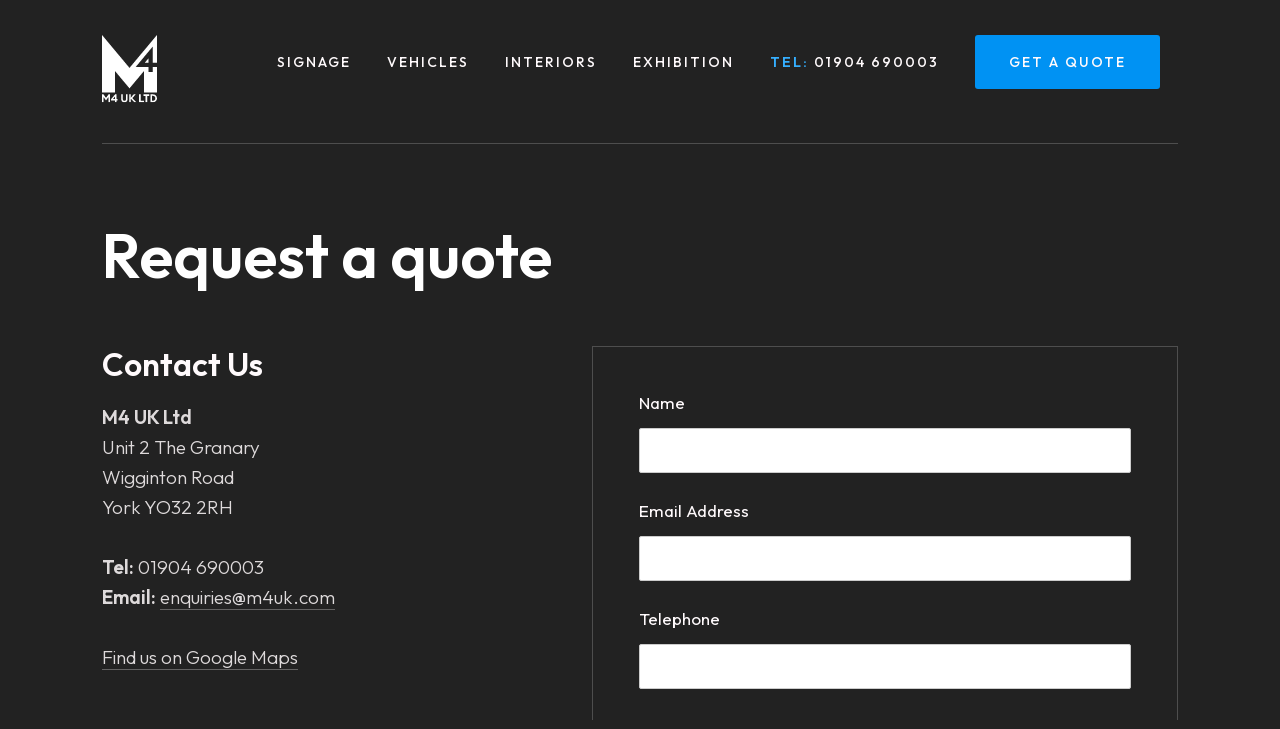

--- FILE ---
content_type: text/html
request_url: https://www.m4uk.com/quote
body_size: 4119
content:
<!DOCTYPE html><!-- This site was created in Webflow. https://webflow.com --><!-- Last Published: Tue Sep 02 2025 16:26:18 GMT+0000 (Coordinated Universal Time) --><html data-wf-domain="www.m4uk.com" data-wf-page="623b2f17387ad05c88b2116d" data-wf-site="621f65df748b6547be06df46"><head><meta charset="utf-8"/><title>Request a Quote | M4 UK Ltd</title><meta content="Fill out our enquiry form to request a quotation for you next signage project." name="description"/><meta content="Request a Quote | M4 UK Ltd" property="og:title"/><meta content="Fill out our enquiry form to request a quotation for you next signage project." property="og:description"/><meta content="https://cdn.prod.website-files.com/621f65df748b6547be06df46/627a4a41805b4f48492785b4_M4_OpenGraph.jpg" property="og:image"/><meta content="Request a Quote | M4 UK Ltd" property="twitter:title"/><meta content="Fill out our enquiry form to request a quotation for you next signage project." property="twitter:description"/><meta content="https://cdn.prod.website-files.com/621f65df748b6547be06df46/627a4a41805b4f48492785b4_M4_OpenGraph.jpg" property="twitter:image"/><meta property="og:type" content="website"/><meta content="summary_large_image" name="twitter:card"/><meta content="width=device-width, initial-scale=1" name="viewport"/><meta content="NIJzhNU3J56K0C22sSAbL-2NDRasDXJoxSwu2J1Hph0" name="google-site-verification"/><meta content="Webflow" name="generator"/><link href="https://cdn.prod.website-files.com/621f65df748b6547be06df46/css/m4uk.webflow.shared.cf4ba0d3e.css" rel="stylesheet" type="text/css"/><link href="https://fonts.googleapis.com" rel="preconnect"/><link href="https://fonts.gstatic.com" rel="preconnect" crossorigin="anonymous"/><script src="https://ajax.googleapis.com/ajax/libs/webfont/1.6.26/webfont.js" type="text/javascript"></script><script type="text/javascript">WebFont.load({  google: {    families: ["Outfit:300,regular,500,600"]  }});</script><script type="text/javascript">!function(o,c){var n=c.documentElement,t=" w-mod-";n.className+=t+"js",("ontouchstart"in o||o.DocumentTouch&&c instanceof DocumentTouch)&&(n.className+=t+"touch")}(window,document);</script><link href="https://cdn.prod.website-files.com/621f65df748b6547be06df46/62505105f2d65bfa013a4e53_fav.png" rel="shortcut icon" type="image/x-icon"/><link href="https://cdn.prod.website-files.com/img/webclip.png" rel="apple-touch-icon"/>

<!-- Google Tag Manager -->
<script>(function(w,d,s,l,i){w[l]=w[l]||[];w[l].push({'gtm.start':
new Date().getTime(),event:'gtm.js'});var f=d.getElementsByTagName(s)[0],
j=d.createElement(s),dl=l!='dataLayer'?'&l='+l:'';j.async=true;j.src=
'https://www.googletagmanager.com/gtm.js?id='+i+dl;f.parentNode.insertBefore(j,f);
})(window,document,'script','dataLayer','GTM-NXFH92FC');</script>
<!-- End Google Tag Manager -->

</head><body class="body-2"><div class="page-header-section"><div class="page-header-container w-container"><div data-animation="over-right" data-collapse="medium" data-duration="400" data-easing="ease" data-easing2="ease" role="banner" class="navbar-2 w-nav"><div class="container-2 w-container"><nav role="navigation" class="nav-menu-3 w-nav-menu"><a href="/signage" class="navigation-link w-nav-link">signage</a><a href="/vehicles" class="navigation-link w-nav-link">vehicles</a><a href="/interiors" class="navigation-link w-nav-link">interiors</a><a href="/exhibition" class="navigation-link w-nav-link">exhibition</a><a href="#" class="navigation-link w-nav-link"><span class="tel">Tel:</span> 01904 690003</a><a href="/quote" aria-current="page" class="navigation-link navigation-button w-nav-link w--current">get a quote</a></nav><div class="menu-button-3 w-nav-button"><div class="icon-3 w-icon-nav-menu"></div></div><a href="/" class="w-inline-block"><img src="https://cdn.prod.website-files.com/621f65df748b6547be06df46/621f6e25632929f941217824_M4UK_Logo.svg" loading="lazy" alt="M4 logo" class="logo-page"/></a></div></div></div></div><div class="body-section"><div class="page-title-container w-container"><h1 class="h1-page-title">Request a quote</h1></div></div><div class="body-section"><div class="page-grid-container w-container"><div class="w-layout-grid grid-3"><div id="w-node-b69963ee-0eee-5d8e-aad3-201aed599ad5-88b2116d" class="para-sticky-wrapper"><h2 class="h2-contact">Contact Us</h2><p class="p-contact"><strong>M4 UK Ltd </strong><br/>Unit 2 The Granary <br/>Wigginton Road <br/>York YO32 2RH<br/>‍<br/><strong>Tel:</strong> 01904 690003<br/><strong> Email:</strong> <a href="mailto:enquiries@m4uk.com" class="textlink">enquiries@m4uk.com</a><a href="mailto:enquiries@m4uk.com" id="footer" class="footer-link"><br/>‍</a><br/><a href="https://g.page/m4ukltd?share" class="textlink">Find us on Google Maps</a></p></div><div id="w-node-db7d4118-5fc1-356c-1b32-d76832b9ca8b-88b2116d" class="w-form"><form id="wf-form-Request-a-quote" name="wf-form-Request-a-quote" data-name="Request a quote" method="get" class="form" data-wf-page-id="623b2f17387ad05c88b2116d" data-wf-element-id="db7d4118-5fc1-356c-1b32-d76832b9ca8c"><label for="name" class="label">Name</label><input class="text-field w-input" maxlength="256" name="name" data-name="Name" placeholder="" type="text" id="name"/><label for="email" class="label">Email Address</label><input class="text-field w-input" maxlength="256" name="email" data-name="Email" placeholder="" type="email" id="email" required=""/><label for="Phone-2" class="label">Telephone</label><input class="text-field w-input" maxlength="256" name="Phone" data-name="Phone" placeholder="" type="tel" id="Phone" required=""/><label for="Phone-2" class="label">What do you want to talk to us about? </label><label class="w-checkbox checkbox-field"><input type="checkbox" name="Signage" id="Signage" data-name="Signage" class="w-checkbox-input"/><span class="checkbox w-form-label" for="Signage">Outdoor signage</span></label><label class="w-checkbox checkbox-field"><input type="checkbox" name="Vehicle-Graphics" id="Vehicle-Graphics" data-name="Vehicle Graphics" class="w-checkbox-input"/><span class="checkbox w-form-label" for="Vehicle-Graphics">Vehicle graphics</span></label><label class="w-checkbox checkbox-field"><input type="checkbox" name="Interiors" id="Interiors" data-name="Interiors" class="w-checkbox-input"/><span class="checkbox w-form-label" for="Interiors">Interior signage</span></label><label class="w-checkbox checkbox-field checkbox-last"><input type="checkbox" name="Exhibition" id="Exhibition" data-name="Exhibition" class="w-checkbox-input"/><span class="checkbox w-form-label" for="Exhibition">Exhibition and display</span></label><label for="Phone-2" class="label">Do you require a design service?</label><label class="w-radio"><input type="radio" name="Design" id="Yes-2" data-name="Design" class="w-form-formradioinput w-radio-input" value="Yes"/><span class="w-form-label" for="Yes-2">Yes</span></label><label class="radio-button-field w-radio"><input type="radio" name="Design" id="No" data-name="Design" class="w-form-formradioinput w-radio-input" value="No"/><span class="w-form-label" for="No">No</span></label><label for="Message" class="label">Tell us about your project</label><textarea id="Message" name="Message" maxlength="5000" data-name="Message" placeholder="Please provide as much info as possible to allow us to quote more accurately" class="textarea-2 w-input"></textarea><input type="submit" data-wait="Please wait..." class="button form-button w-button" value="Submit"/></form><div class="success-message w-form-done"><div>Thank you! Your submission has been received!</div></div><div class="w-form-fail"><div>Oops! Something went wrong while submitting the form.</div></div></div></div></div></div><div class="body-section"><div class="body-container w-container"><div class="w-layout-grid _3-1-grid"><img src="https://cdn.prod.website-files.com/621f65df748b6547be06df46/624e9c19770d70cd1de6b24c_home-design.jpg" loading="lazy" id="w-node-_3c96d90c-bf8a-0508-870a-1a9a6ef6d765-88b2116d" sizes="(max-width: 479px) 92vw, (max-width: 767px) 90vw, (max-width: 991px) 92vw, 84vw" alt="signage installation team" srcset="https://cdn.prod.website-files.com/621f65df748b6547be06df46/624e9c19770d70cd1de6b24c_home-design-p-1080.jpeg 1080w, https://cdn.prod.website-files.com/621f65df748b6547be06df46/624e9c19770d70cd1de6b24c_home-design-p-1600.jpeg 1600w, https://cdn.prod.website-files.com/621f65df748b6547be06df46/624e9c19770d70cd1de6b24c_home-design.jpg 2000w" class="image-2"/><div id="w-node-_3c96d90c-bf8a-0508-870a-1a9a6ef6d766-88b2116d" class="para-sticky-wrapper"><h2 class="heading-2">Make a statement with professional design and installation.</h2><p class="paragraph">From survey, through conecpt designs, to final production and install. Here at M4, we&#x27;re set up to carry your project from a simple idea to reality. Call us today to book a free design consultation with our team.<br/><br/><strong>Tel:</strong> 01904 690003<br/><strong> Email:</strong> <a href="mailto:enquiries@m4uk.com" class="textlink">enquiries@m4uk.com</a></p></div></div></div></div><div class="body-section"><div class="logo-container w-container"><h3 class="h3-logo-grid">Trusted by:</h3><div class="w-layout-grid logo-grid"><img src="https://cdn.prod.website-files.com/621f65df748b6547be06df46/623330ae1325a7545d700790_yorkuni.png" loading="lazy" id="w-node-_9305e0c9-5533-5ebc-225f-5408716eebba-716eebb7" alt=""/><img src="https://cdn.prod.website-files.com/621f65df748b6547be06df46/624ed06ee5490b0cbe33c156_mini.png" loading="lazy" id="w-node-_9305e0c9-5533-5ebc-225f-5408716eebbb-716eebb7" alt=""/><img src="https://cdn.prod.website-files.com/621f65df748b6547be06df46/623330ae33b8874036759c8e_twisted.png" loading="lazy" id="w-node-_9305e0c9-5533-5ebc-225f-5408716eebbc-716eebb7" alt=""/><img src="https://cdn.prod.website-files.com/621f65df748b6547be06df46/623330ba97835d1008d697f5_bettys.png" loading="lazy" alt=""/><img src="https://cdn.prod.website-files.com/621f65df748b6547be06df46/624ee7099ecb5a4f803c5665_smg.png" loading="lazy" id="w-node-_9305e0c9-5533-5ebc-225f-5408716eebbe-716eebb7" alt=""/><img src="https://cdn.prod.website-files.com/621f65df748b6547be06df46/623330aeb03ea05090555164_minster.png" loading="lazy" id="w-node-_9305e0c9-5533-5ebc-225f-5408716eebbf-716eebb7" alt=""/><img src="https://cdn.prod.website-files.com/621f65df748b6547be06df46/623330ae68b7f005ba40d805_portakbin.png" loading="lazy" id="w-node-_9305e0c9-5533-5ebc-225f-5408716eebc0-716eebb7" alt=""/><img src="https://cdn.prod.website-files.com/621f65df748b6547be06df46/624ed0c9f5df5bdc76f5b2f9_scania.png" loading="lazy" id="w-node-_9305e0c9-5533-5ebc-225f-5408716eebc1-716eebb7" alt=""/><img src="https://cdn.prod.website-files.com/621f65df748b6547be06df46/624ed0daf5df5bbe74f5b75b_staycity-logo.png" loading="lazy" id="w-node-_9305e0c9-5533-5ebc-225f-5408716eebc2-716eebb7" alt=""/><img src="https://cdn.prod.website-files.com/621f65df748b6547be06df46/624ed2cecdf6c5f0f3e1790c_merc.png" loading="lazy" id="w-node-_9305e0c9-5533-5ebc-225f-5408716eebc3-716eebb7" alt=""/><img src="https://cdn.prod.website-files.com/621f65df748b6547be06df46/624ed2a62c633d62bb6f2336_bmw.png" loading="lazy" id="w-node-_9305e0c9-5533-5ebc-225f-5408716eebc4-716eebb7" alt=""/><img src="https://cdn.prod.website-files.com/621f65df748b6547be06df46/624ed10a4b1217eadba5cd18_triumph.png" loading="lazy" id="w-node-_9305e0c9-5533-5ebc-225f-5408716eebc5-716eebb7" alt=""/><img src="https://cdn.prod.website-files.com/621f65df748b6547be06df46/624ed139e4e09074e0162391_nhs.png" loading="lazy" id="w-node-_9305e0c9-5533-5ebc-225f-5408716eebc6-716eebb7" alt=""/><img src="https://cdn.prod.website-files.com/621f65df748b6547be06df46/624ed279a606710921fe0a51_york-logo.png" loading="lazy" id="w-node-_9305e0c9-5533-5ebc-225f-5408716eebc7-716eebb7" alt=""/></div></div></div><div class="body-section"><div class="footer-container w-container"><div class="w-layout-grid _4-2-grid"><p class="p-footer"><strong>M4 UK Ltd</strong><br/>Unit 2 The Granary<br/>Wigginton Road<br/>York YO32 2RH<br/>Reg No 04568875<br/>VAT 809 2784 06</p><p class="p-footer"><strong>Contact us</strong><br/>Tel: 01904 690003<br/>Email: <a href="mailto:enquiries@m4uk.com" id="footer" class="textlink">enquiries@m4uk.com</a><br/><a href="https://g.page/m4ukltd?share" class="textlink">Find us</a></p><p class="p-footer"><strong>Terms &amp; Conditions</strong><br/><a href="/terms-and-conditions" class="textlink">Terms &amp; Conditions</a></p><img src="https://cdn.prod.website-files.com/621f65df748b6547be06df46/623332ee2501e7be0e6e4d2c_footer-logo.png" loading="lazy" id="w-node-_1be3a66c-ad14-9e53-a068-6bd570d18244-70d1821f" sizes="100vw" alt="" srcset="https://cdn.prod.website-files.com/621f65df748b6547be06df46/623332ee2501e7be0e6e4d2c_footer-logo-p-500.png 500w, https://cdn.prod.website-files.com/621f65df748b6547be06df46/623332ee2501e7be0e6e4d2c_footer-logo-p-800.png 800w, https://cdn.prod.website-files.com/621f65df748b6547be06df46/623332ee2501e7be0e6e4d2c_footer-logo-p-1080.png 1080w, https://cdn.prod.website-files.com/621f65df748b6547be06df46/623332ee2501e7be0e6e4d2c_footer-logo.png 4320w" class="image-3"/><div id="w-node-_1be3a66c-ad14-9e53-a068-6bd570d18245-70d1821f" class="social-flex-wrapper"><div class="social-wrapper"><a href="https://www.instagram.com/m4_vehiclewrapping" class="link-block w-inline-block"><img src="https://cdn.prod.website-files.com/621f65df748b6547be06df46/62346d408e591535033bcc9a_insta.svg" loading="lazy" alt="view our instagram profile" class="social"/></a><div class="text-block-2">Vehicles</div><a href="https://www.instagram.com/m4_signage" class="link-block w-inline-block"><img src="https://cdn.prod.website-files.com/621f65df748b6547be06df46/62346d408e591535033bcc9a_insta.svg" loading="lazy" alt="view our instagram profile" class="social"/></a><div class="text-block-2">Signage</div><a href="https://www.facebook.com/m4ukltd/" class="link-block w-inline-block"><img src="https://cdn.prod.website-files.com/621f65df748b6547be06df46/62346d4f81bfbc7414733f50_facebook.svg" loading="lazy" alt="view our facebook profile" class="social"/></a></div></div></div></div></div><script src="https://d3e54v103j8qbb.cloudfront.net/js/jquery-3.5.1.min.dc5e7f18c8.js?site=621f65df748b6547be06df46" type="text/javascript" integrity="sha256-9/aliU8dGd2tb6OSsuzixeV4y/faTqgFtohetphbbj0=" crossorigin="anonymous"></script><script src="https://cdn.prod.website-files.com/621f65df748b6547be06df46/js/webflow.schunk.fb28fe0fe28a6845.js" type="text/javascript"></script><script src="https://cdn.prod.website-files.com/621f65df748b6547be06df46/js/webflow.94b339a6.ca1de0e0bcdf7f25.js" type="text/javascript"></script></body></html>

--- FILE ---
content_type: text/css
request_url: https://cdn.prod.website-files.com/621f65df748b6547be06df46/css/m4uk.webflow.shared.cf4ba0d3e.css
body_size: 14451
content:
html {
  -webkit-text-size-adjust: 100%;
  -ms-text-size-adjust: 100%;
  font-family: sans-serif;
}

body {
  margin: 0;
}

article, aside, details, figcaption, figure, footer, header, hgroup, main, menu, nav, section, summary {
  display: block;
}

audio, canvas, progress, video {
  vertical-align: baseline;
  display: inline-block;
}

audio:not([controls]) {
  height: 0;
  display: none;
}

[hidden], template {
  display: none;
}

a {
  background-color: #0000;
}

a:active, a:hover {
  outline: 0;
}

abbr[title] {
  border-bottom: 1px dotted;
}

b, strong {
  font-weight: bold;
}

dfn {
  font-style: italic;
}

h1 {
  margin: .67em 0;
  font-size: 2em;
}

mark {
  color: #000;
  background: #ff0;
}

small {
  font-size: 80%;
}

sub, sup {
  vertical-align: baseline;
  font-size: 75%;
  line-height: 0;
  position: relative;
}

sup {
  top: -.5em;
}

sub {
  bottom: -.25em;
}

img {
  border: 0;
}

svg:not(:root) {
  overflow: hidden;
}

hr {
  box-sizing: content-box;
  height: 0;
}

pre {
  overflow: auto;
}

code, kbd, pre, samp {
  font-family: monospace;
  font-size: 1em;
}

button, input, optgroup, select, textarea {
  color: inherit;
  font: inherit;
  margin: 0;
}

button {
  overflow: visible;
}

button, select {
  text-transform: none;
}

button, html input[type="button"], input[type="reset"] {
  -webkit-appearance: button;
  cursor: pointer;
}

button[disabled], html input[disabled] {
  cursor: default;
}

button::-moz-focus-inner, input::-moz-focus-inner {
  border: 0;
  padding: 0;
}

input {
  line-height: normal;
}

input[type="checkbox"], input[type="radio"] {
  box-sizing: border-box;
  padding: 0;
}

input[type="number"]::-webkit-inner-spin-button, input[type="number"]::-webkit-outer-spin-button {
  height: auto;
}

input[type="search"] {
  -webkit-appearance: none;
}

input[type="search"]::-webkit-search-cancel-button, input[type="search"]::-webkit-search-decoration {
  -webkit-appearance: none;
}

legend {
  border: 0;
  padding: 0;
}

textarea {
  overflow: auto;
}

optgroup {
  font-weight: bold;
}

table {
  border-collapse: collapse;
  border-spacing: 0;
}

td, th {
  padding: 0;
}

@font-face {
  font-family: webflow-icons;
  src: url("[data-uri]") format("truetype");
  font-weight: normal;
  font-style: normal;
}

[class^="w-icon-"], [class*=" w-icon-"] {
  speak: none;
  font-variant: normal;
  text-transform: none;
  -webkit-font-smoothing: antialiased;
  -moz-osx-font-smoothing: grayscale;
  font-style: normal;
  font-weight: normal;
  line-height: 1;
  font-family: webflow-icons !important;
}

.w-icon-slider-right:before {
  content: "";
}

.w-icon-slider-left:before {
  content: "";
}

.w-icon-nav-menu:before {
  content: "";
}

.w-icon-arrow-down:before, .w-icon-dropdown-toggle:before {
  content: "";
}

.w-icon-file-upload-remove:before {
  content: "";
}

.w-icon-file-upload-icon:before {
  content: "";
}

* {
  box-sizing: border-box;
}

html {
  height: 100%;
}

body {
  color: #333;
  background-color: #fff;
  min-height: 100%;
  margin: 0;
  font-family: Arial, sans-serif;
  font-size: 14px;
  line-height: 20px;
}

img {
  vertical-align: middle;
  max-width: 100%;
  display: inline-block;
}

html.w-mod-touch * {
  background-attachment: scroll !important;
}

.w-block {
  display: block;
}

.w-inline-block {
  max-width: 100%;
  display: inline-block;
}

.w-clearfix:before, .w-clearfix:after {
  content: " ";
  grid-area: 1 / 1 / 2 / 2;
  display: table;
}

.w-clearfix:after {
  clear: both;
}

.w-hidden {
  display: none;
}

.w-button {
  color: #fff;
  line-height: inherit;
  cursor: pointer;
  background-color: #3898ec;
  border: 0;
  border-radius: 0;
  padding: 9px 15px;
  text-decoration: none;
  display: inline-block;
}

input.w-button {
  -webkit-appearance: button;
}

html[data-w-dynpage] [data-w-cloak] {
  color: #0000 !important;
}

.w-code-block {
  margin: unset;
}

pre.w-code-block code {
  all: inherit;
}

.w-optimization {
  display: contents;
}

.w-webflow-badge, .w-webflow-badge > img {
  box-sizing: unset;
  width: unset;
  height: unset;
  max-height: unset;
  max-width: unset;
  min-height: unset;
  min-width: unset;
  margin: unset;
  padding: unset;
  float: unset;
  clear: unset;
  border: unset;
  border-radius: unset;
  background: unset;
  background-image: unset;
  background-position: unset;
  background-size: unset;
  background-repeat: unset;
  background-origin: unset;
  background-clip: unset;
  background-attachment: unset;
  background-color: unset;
  box-shadow: unset;
  transform: unset;
  direction: unset;
  font-family: unset;
  font-weight: unset;
  color: unset;
  font-size: unset;
  line-height: unset;
  font-style: unset;
  font-variant: unset;
  text-align: unset;
  letter-spacing: unset;
  -webkit-text-decoration: unset;
  text-decoration: unset;
  text-indent: unset;
  text-transform: unset;
  list-style-type: unset;
  text-shadow: unset;
  vertical-align: unset;
  cursor: unset;
  white-space: unset;
  word-break: unset;
  word-spacing: unset;
  word-wrap: unset;
  transition: unset;
}

.w-webflow-badge {
  white-space: nowrap;
  cursor: pointer;
  box-shadow: 0 0 0 1px #0000001a, 0 1px 3px #0000001a;
  visibility: visible !important;
  opacity: 1 !important;
  z-index: 2147483647 !important;
  color: #aaadb0 !important;
  overflow: unset !important;
  background-color: #fff !important;
  border-radius: 3px !important;
  width: auto !important;
  height: auto !important;
  margin: 0 !important;
  padding: 6px !important;
  font-size: 12px !important;
  line-height: 14px !important;
  text-decoration: none !important;
  display: inline-block !important;
  position: fixed !important;
  inset: auto 12px 12px auto !important;
  transform: none !important;
}

.w-webflow-badge > img {
  position: unset;
  visibility: unset !important;
  opacity: 1 !important;
  vertical-align: middle !important;
  display: inline-block !important;
}

h1, h2, h3, h4, h5, h6 {
  margin-bottom: 10px;
  font-weight: bold;
}

h1 {
  margin-top: 20px;
  font-size: 38px;
  line-height: 44px;
}

h2 {
  margin-top: 20px;
  font-size: 32px;
  line-height: 36px;
}

h3 {
  margin-top: 20px;
  font-size: 24px;
  line-height: 30px;
}

h4 {
  margin-top: 10px;
  font-size: 18px;
  line-height: 24px;
}

h5 {
  margin-top: 10px;
  font-size: 14px;
  line-height: 20px;
}

h6 {
  margin-top: 10px;
  font-size: 12px;
  line-height: 18px;
}

p {
  margin-top: 0;
  margin-bottom: 10px;
}

blockquote {
  border-left: 5px solid #e2e2e2;
  margin: 0 0 10px;
  padding: 10px 20px;
  font-size: 18px;
  line-height: 22px;
}

figure {
  margin: 0 0 10px;
}

figcaption {
  text-align: center;
  margin-top: 5px;
}

ul, ol {
  margin-top: 0;
  margin-bottom: 10px;
  padding-left: 40px;
}

.w-list-unstyled {
  padding-left: 0;
  list-style: none;
}

.w-embed:before, .w-embed:after {
  content: " ";
  grid-area: 1 / 1 / 2 / 2;
  display: table;
}

.w-embed:after {
  clear: both;
}

.w-video {
  width: 100%;
  padding: 0;
  position: relative;
}

.w-video iframe, .w-video object, .w-video embed {
  border: none;
  width: 100%;
  height: 100%;
  position: absolute;
  top: 0;
  left: 0;
}

fieldset {
  border: 0;
  margin: 0;
  padding: 0;
}

button, [type="button"], [type="reset"] {
  cursor: pointer;
  -webkit-appearance: button;
  border: 0;
}

.w-form {
  margin: 0 0 15px;
}

.w-form-done {
  text-align: center;
  background-color: #ddd;
  padding: 20px;
  display: none;
}

.w-form-fail {
  background-color: #ffdede;
  margin-top: 10px;
  padding: 10px;
  display: none;
}

label {
  margin-bottom: 5px;
  font-weight: bold;
  display: block;
}

.w-input, .w-select {
  color: #333;
  vertical-align: middle;
  background-color: #fff;
  border: 1px solid #ccc;
  width: 100%;
  height: 38px;
  margin-bottom: 10px;
  padding: 8px 12px;
  font-size: 14px;
  line-height: 1.42857;
  display: block;
}

.w-input::placeholder, .w-select::placeholder {
  color: #999;
}

.w-input:focus, .w-select:focus {
  border-color: #3898ec;
  outline: 0;
}

.w-input[disabled], .w-select[disabled], .w-input[readonly], .w-select[readonly], fieldset[disabled] .w-input, fieldset[disabled] .w-select {
  cursor: not-allowed;
}

.w-input[disabled]:not(.w-input-disabled), .w-select[disabled]:not(.w-input-disabled), .w-input[readonly], .w-select[readonly], fieldset[disabled]:not(.w-input-disabled) .w-input, fieldset[disabled]:not(.w-input-disabled) .w-select {
  background-color: #eee;
}

textarea.w-input, textarea.w-select {
  height: auto;
}

.w-select {
  background-color: #f3f3f3;
}

.w-select[multiple] {
  height: auto;
}

.w-form-label {
  cursor: pointer;
  margin-bottom: 0;
  font-weight: normal;
  display: inline-block;
}

.w-radio {
  margin-bottom: 5px;
  padding-left: 20px;
  display: block;
}

.w-radio:before, .w-radio:after {
  content: " ";
  grid-area: 1 / 1 / 2 / 2;
  display: table;
}

.w-radio:after {
  clear: both;
}

.w-radio-input {
  float: left;
  margin: 3px 0 0 -20px;
  line-height: normal;
}

.w-file-upload {
  margin-bottom: 10px;
  display: block;
}

.w-file-upload-input {
  opacity: 0;
  z-index: -100;
  width: .1px;
  height: .1px;
  position: absolute;
  overflow: hidden;
}

.w-file-upload-default, .w-file-upload-uploading, .w-file-upload-success {
  color: #333;
  display: inline-block;
}

.w-file-upload-error {
  margin-top: 10px;
  display: block;
}

.w-file-upload-default.w-hidden, .w-file-upload-uploading.w-hidden, .w-file-upload-error.w-hidden, .w-file-upload-success.w-hidden {
  display: none;
}

.w-file-upload-uploading-btn {
  cursor: pointer;
  background-color: #fafafa;
  border: 1px solid #ccc;
  margin: 0;
  padding: 8px 12px;
  font-size: 14px;
  font-weight: normal;
  display: flex;
}

.w-file-upload-file {
  background-color: #fafafa;
  border: 1px solid #ccc;
  flex-grow: 1;
  justify-content: space-between;
  margin: 0;
  padding: 8px 9px 8px 11px;
  display: flex;
}

.w-file-upload-file-name {
  font-size: 14px;
  font-weight: normal;
  display: block;
}

.w-file-remove-link {
  cursor: pointer;
  width: auto;
  height: auto;
  margin-top: 3px;
  margin-left: 10px;
  padding: 3px;
  display: block;
}

.w-icon-file-upload-remove {
  margin: auto;
  font-size: 10px;
}

.w-file-upload-error-msg {
  color: #ea384c;
  padding: 2px 0;
  display: inline-block;
}

.w-file-upload-info {
  padding: 0 12px;
  line-height: 38px;
  display: inline-block;
}

.w-file-upload-label {
  cursor: pointer;
  background-color: #fafafa;
  border: 1px solid #ccc;
  margin: 0;
  padding: 8px 12px;
  font-size: 14px;
  font-weight: normal;
  display: inline-block;
}

.w-icon-file-upload-icon, .w-icon-file-upload-uploading {
  width: 20px;
  margin-right: 8px;
  display: inline-block;
}

.w-icon-file-upload-uploading {
  height: 20px;
}

.w-container {
  max-width: 940px;
  margin-left: auto;
  margin-right: auto;
}

.w-container:before, .w-container:after {
  content: " ";
  grid-area: 1 / 1 / 2 / 2;
  display: table;
}

.w-container:after {
  clear: both;
}

.w-container .w-row {
  margin-left: -10px;
  margin-right: -10px;
}

.w-row:before, .w-row:after {
  content: " ";
  grid-area: 1 / 1 / 2 / 2;
  display: table;
}

.w-row:after {
  clear: both;
}

.w-row .w-row {
  margin-left: 0;
  margin-right: 0;
}

.w-col {
  float: left;
  width: 100%;
  min-height: 1px;
  padding-left: 10px;
  padding-right: 10px;
  position: relative;
}

.w-col .w-col {
  padding-left: 0;
  padding-right: 0;
}

.w-col-1 {
  width: 8.33333%;
}

.w-col-2 {
  width: 16.6667%;
}

.w-col-3 {
  width: 25%;
}

.w-col-4 {
  width: 33.3333%;
}

.w-col-5 {
  width: 41.6667%;
}

.w-col-6 {
  width: 50%;
}

.w-col-7 {
  width: 58.3333%;
}

.w-col-8 {
  width: 66.6667%;
}

.w-col-9 {
  width: 75%;
}

.w-col-10 {
  width: 83.3333%;
}

.w-col-11 {
  width: 91.6667%;
}

.w-col-12 {
  width: 100%;
}

.w-hidden-main {
  display: none !important;
}

@media screen and (max-width: 991px) {
  .w-container {
    max-width: 728px;
  }

  .w-hidden-main {
    display: inherit !important;
  }

  .w-hidden-medium {
    display: none !important;
  }

  .w-col-medium-1 {
    width: 8.33333%;
  }

  .w-col-medium-2 {
    width: 16.6667%;
  }

  .w-col-medium-3 {
    width: 25%;
  }

  .w-col-medium-4 {
    width: 33.3333%;
  }

  .w-col-medium-5 {
    width: 41.6667%;
  }

  .w-col-medium-6 {
    width: 50%;
  }

  .w-col-medium-7 {
    width: 58.3333%;
  }

  .w-col-medium-8 {
    width: 66.6667%;
  }

  .w-col-medium-9 {
    width: 75%;
  }

  .w-col-medium-10 {
    width: 83.3333%;
  }

  .w-col-medium-11 {
    width: 91.6667%;
  }

  .w-col-medium-12 {
    width: 100%;
  }

  .w-col-stack {
    width: 100%;
    left: auto;
    right: auto;
  }
}

@media screen and (max-width: 767px) {
  .w-hidden-main, .w-hidden-medium {
    display: inherit !important;
  }

  .w-hidden-small {
    display: none !important;
  }

  .w-row, .w-container .w-row {
    margin-left: 0;
    margin-right: 0;
  }

  .w-col {
    width: 100%;
    left: auto;
    right: auto;
  }

  .w-col-small-1 {
    width: 8.33333%;
  }

  .w-col-small-2 {
    width: 16.6667%;
  }

  .w-col-small-3 {
    width: 25%;
  }

  .w-col-small-4 {
    width: 33.3333%;
  }

  .w-col-small-5 {
    width: 41.6667%;
  }

  .w-col-small-6 {
    width: 50%;
  }

  .w-col-small-7 {
    width: 58.3333%;
  }

  .w-col-small-8 {
    width: 66.6667%;
  }

  .w-col-small-9 {
    width: 75%;
  }

  .w-col-small-10 {
    width: 83.3333%;
  }

  .w-col-small-11 {
    width: 91.6667%;
  }

  .w-col-small-12 {
    width: 100%;
  }
}

@media screen and (max-width: 479px) {
  .w-container {
    max-width: none;
  }

  .w-hidden-main, .w-hidden-medium, .w-hidden-small {
    display: inherit !important;
  }

  .w-hidden-tiny {
    display: none !important;
  }

  .w-col {
    width: 100%;
  }

  .w-col-tiny-1 {
    width: 8.33333%;
  }

  .w-col-tiny-2 {
    width: 16.6667%;
  }

  .w-col-tiny-3 {
    width: 25%;
  }

  .w-col-tiny-4 {
    width: 33.3333%;
  }

  .w-col-tiny-5 {
    width: 41.6667%;
  }

  .w-col-tiny-6 {
    width: 50%;
  }

  .w-col-tiny-7 {
    width: 58.3333%;
  }

  .w-col-tiny-8 {
    width: 66.6667%;
  }

  .w-col-tiny-9 {
    width: 75%;
  }

  .w-col-tiny-10 {
    width: 83.3333%;
  }

  .w-col-tiny-11 {
    width: 91.6667%;
  }

  .w-col-tiny-12 {
    width: 100%;
  }
}

.w-widget {
  position: relative;
}

.w-widget-map {
  width: 100%;
  height: 400px;
}

.w-widget-map label {
  width: auto;
  display: inline;
}

.w-widget-map img {
  max-width: inherit;
}

.w-widget-map .gm-style-iw {
  text-align: center;
}

.w-widget-map .gm-style-iw > button {
  display: none !important;
}

.w-widget-twitter {
  overflow: hidden;
}

.w-widget-twitter-count-shim {
  vertical-align: top;
  text-align: center;
  background: #fff;
  border: 1px solid #758696;
  border-radius: 3px;
  width: 28px;
  height: 20px;
  display: inline-block;
  position: relative;
}

.w-widget-twitter-count-shim * {
  pointer-events: none;
  -webkit-user-select: none;
  user-select: none;
}

.w-widget-twitter-count-shim .w-widget-twitter-count-inner {
  text-align: center;
  color: #999;
  font-family: serif;
  font-size: 15px;
  line-height: 12px;
  position: relative;
}

.w-widget-twitter-count-shim .w-widget-twitter-count-clear {
  display: block;
  position: relative;
}

.w-widget-twitter-count-shim.w--large {
  width: 36px;
  height: 28px;
}

.w-widget-twitter-count-shim.w--large .w-widget-twitter-count-inner {
  font-size: 18px;
  line-height: 18px;
}

.w-widget-twitter-count-shim:not(.w--vertical) {
  margin-left: 5px;
  margin-right: 8px;
}

.w-widget-twitter-count-shim:not(.w--vertical).w--large {
  margin-left: 6px;
}

.w-widget-twitter-count-shim:not(.w--vertical):before, .w-widget-twitter-count-shim:not(.w--vertical):after {
  content: " ";
  pointer-events: none;
  border: solid #0000;
  width: 0;
  height: 0;
  position: absolute;
  top: 50%;
  left: 0;
}

.w-widget-twitter-count-shim:not(.w--vertical):before {
  border-width: 4px;
  border-color: #75869600 #5d6c7b #75869600 #75869600;
  margin-top: -4px;
  margin-left: -9px;
}

.w-widget-twitter-count-shim:not(.w--vertical).w--large:before {
  border-width: 5px;
  margin-top: -5px;
  margin-left: -10px;
}

.w-widget-twitter-count-shim:not(.w--vertical):after {
  border-width: 4px;
  border-color: #fff0 #fff #fff0 #fff0;
  margin-top: -4px;
  margin-left: -8px;
}

.w-widget-twitter-count-shim:not(.w--vertical).w--large:after {
  border-width: 5px;
  margin-top: -5px;
  margin-left: -9px;
}

.w-widget-twitter-count-shim.w--vertical {
  width: 61px;
  height: 33px;
  margin-bottom: 8px;
}

.w-widget-twitter-count-shim.w--vertical:before, .w-widget-twitter-count-shim.w--vertical:after {
  content: " ";
  pointer-events: none;
  border: solid #0000;
  width: 0;
  height: 0;
  position: absolute;
  top: 100%;
  left: 50%;
}

.w-widget-twitter-count-shim.w--vertical:before {
  border-width: 5px;
  border-color: #5d6c7b #75869600 #75869600;
  margin-left: -5px;
}

.w-widget-twitter-count-shim.w--vertical:after {
  border-width: 4px;
  border-color: #fff #fff0 #fff0;
  margin-left: -4px;
}

.w-widget-twitter-count-shim.w--vertical .w-widget-twitter-count-inner {
  font-size: 18px;
  line-height: 22px;
}

.w-widget-twitter-count-shim.w--vertical.w--large {
  width: 76px;
}

.w-background-video {
  color: #fff;
  height: 500px;
  position: relative;
  overflow: hidden;
}

.w-background-video > video {
  object-fit: cover;
  z-index: -100;
  background-position: 50%;
  background-size: cover;
  width: 100%;
  height: 100%;
  margin: auto;
  position: absolute;
  inset: -100%;
}

.w-background-video > video::-webkit-media-controls-start-playback-button {
  -webkit-appearance: none;
  display: none !important;
}

.w-background-video--control {
  background-color: #0000;
  padding: 0;
  position: absolute;
  bottom: 1em;
  right: 1em;
}

.w-background-video--control > [hidden] {
  display: none !important;
}

.w-slider {
  text-align: center;
  clear: both;
  -webkit-tap-highlight-color: #0000;
  tap-highlight-color: #0000;
  background: #ddd;
  height: 300px;
  position: relative;
}

.w-slider-mask {
  z-index: 1;
  white-space: nowrap;
  height: 100%;
  display: block;
  position: relative;
  left: 0;
  right: 0;
  overflow: hidden;
}

.w-slide {
  vertical-align: top;
  white-space: normal;
  text-align: left;
  width: 100%;
  height: 100%;
  display: inline-block;
  position: relative;
}

.w-slider-nav {
  z-index: 2;
  text-align: center;
  -webkit-tap-highlight-color: #0000;
  tap-highlight-color: #0000;
  height: 40px;
  margin: auto;
  padding-top: 10px;
  position: absolute;
  inset: auto 0 0;
}

.w-slider-nav.w-round > div {
  border-radius: 100%;
}

.w-slider-nav.w-num > div {
  font-size: inherit;
  line-height: inherit;
  width: auto;
  height: auto;
  padding: .2em .5em;
}

.w-slider-nav.w-shadow > div {
  box-shadow: 0 0 3px #3336;
}

.w-slider-nav-invert {
  color: #fff;
}

.w-slider-nav-invert > div {
  background-color: #2226;
}

.w-slider-nav-invert > div.w-active {
  background-color: #222;
}

.w-slider-dot {
  cursor: pointer;
  background-color: #fff6;
  width: 1em;
  height: 1em;
  margin: 0 3px .5em;
  transition: background-color .1s, color .1s;
  display: inline-block;
  position: relative;
}

.w-slider-dot.w-active {
  background-color: #fff;
}

.w-slider-dot:focus {
  outline: none;
  box-shadow: 0 0 0 2px #fff;
}

.w-slider-dot:focus.w-active {
  box-shadow: none;
}

.w-slider-arrow-left, .w-slider-arrow-right {
  cursor: pointer;
  color: #fff;
  -webkit-tap-highlight-color: #0000;
  tap-highlight-color: #0000;
  -webkit-user-select: none;
  user-select: none;
  width: 80px;
  margin: auto;
  font-size: 40px;
  position: absolute;
  inset: 0;
  overflow: hidden;
}

.w-slider-arrow-left [class^="w-icon-"], .w-slider-arrow-right [class^="w-icon-"], .w-slider-arrow-left [class*=" w-icon-"], .w-slider-arrow-right [class*=" w-icon-"] {
  position: absolute;
}

.w-slider-arrow-left:focus, .w-slider-arrow-right:focus {
  outline: 0;
}

.w-slider-arrow-left {
  z-index: 3;
  right: auto;
}

.w-slider-arrow-right {
  z-index: 4;
  left: auto;
}

.w-icon-slider-left, .w-icon-slider-right {
  width: 1em;
  height: 1em;
  margin: auto;
  inset: 0;
}

.w-slider-aria-label {
  clip: rect(0 0 0 0);
  border: 0;
  width: 1px;
  height: 1px;
  margin: -1px;
  padding: 0;
  position: absolute;
  overflow: hidden;
}

.w-slider-force-show {
  display: block !important;
}

.w-dropdown {
  text-align: left;
  z-index: 900;
  margin-left: auto;
  margin-right: auto;
  display: inline-block;
  position: relative;
}

.w-dropdown-btn, .w-dropdown-toggle, .w-dropdown-link {
  vertical-align: top;
  color: #222;
  text-align: left;
  white-space: nowrap;
  margin-left: auto;
  margin-right: auto;
  padding: 20px;
  text-decoration: none;
  position: relative;
}

.w-dropdown-toggle {
  -webkit-user-select: none;
  user-select: none;
  cursor: pointer;
  padding-right: 40px;
  display: inline-block;
}

.w-dropdown-toggle:focus {
  outline: 0;
}

.w-icon-dropdown-toggle {
  width: 1em;
  height: 1em;
  margin: auto 20px auto auto;
  position: absolute;
  top: 0;
  bottom: 0;
  right: 0;
}

.w-dropdown-list {
  background: #ddd;
  min-width: 100%;
  display: none;
  position: absolute;
}

.w-dropdown-list.w--open {
  display: block;
}

.w-dropdown-link {
  color: #222;
  padding: 10px 20px;
  display: block;
}

.w-dropdown-link.w--current {
  color: #0082f3;
}

.w-dropdown-link:focus {
  outline: 0;
}

@media screen and (max-width: 767px) {
  .w-nav-brand {
    padding-left: 10px;
  }
}

.w-lightbox-backdrop {
  cursor: auto;
  letter-spacing: normal;
  text-indent: 0;
  text-shadow: none;
  text-transform: none;
  visibility: visible;
  white-space: normal;
  word-break: normal;
  word-spacing: normal;
  word-wrap: normal;
  color: #fff;
  text-align: center;
  z-index: 2000;
  opacity: 0;
  -webkit-user-select: none;
  -moz-user-select: none;
  -webkit-tap-highlight-color: transparent;
  background: #000000e6;
  outline: 0;
  font-family: Helvetica Neue, Helvetica, Ubuntu, Segoe UI, Verdana, sans-serif;
  font-size: 17px;
  font-style: normal;
  font-weight: 300;
  line-height: 1.2;
  list-style: disc;
  position: fixed;
  inset: 0;
  -webkit-transform: translate(0);
}

.w-lightbox-backdrop, .w-lightbox-container {
  -webkit-overflow-scrolling: touch;
  height: 100%;
  overflow: auto;
}

.w-lightbox-content {
  height: 100vh;
  position: relative;
  overflow: hidden;
}

.w-lightbox-view {
  opacity: 0;
  width: 100vw;
  height: 100vh;
  position: absolute;
}

.w-lightbox-view:before {
  content: "";
  height: 100vh;
}

.w-lightbox-group, .w-lightbox-group .w-lightbox-view, .w-lightbox-group .w-lightbox-view:before {
  height: 86vh;
}

.w-lightbox-frame, .w-lightbox-view:before {
  vertical-align: middle;
  display: inline-block;
}

.w-lightbox-figure {
  margin: 0;
  position: relative;
}

.w-lightbox-group .w-lightbox-figure {
  cursor: pointer;
}

.w-lightbox-img {
  width: auto;
  max-width: none;
  height: auto;
}

.w-lightbox-image {
  float: none;
  max-width: 100vw;
  max-height: 100vh;
  display: block;
}

.w-lightbox-group .w-lightbox-image {
  max-height: 86vh;
}

.w-lightbox-caption {
  text-align: left;
  text-overflow: ellipsis;
  white-space: nowrap;
  background: #0006;
  padding: .5em 1em;
  position: absolute;
  bottom: 0;
  left: 0;
  right: 0;
  overflow: hidden;
}

.w-lightbox-embed {
  width: 100%;
  height: 100%;
  position: absolute;
  inset: 0;
}

.w-lightbox-control {
  cursor: pointer;
  background-position: center;
  background-repeat: no-repeat;
  background-size: 24px;
  width: 4em;
  transition: all .3s;
  position: absolute;
  top: 0;
}

.w-lightbox-left {
  background-image: url("[data-uri]");
  display: none;
  bottom: 0;
  left: 0;
}

.w-lightbox-right {
  background-image: url("[data-uri]");
  display: none;
  bottom: 0;
  right: 0;
}

.w-lightbox-close {
  background-image: url("[data-uri]");
  background-size: 18px;
  height: 2.6em;
  right: 0;
}

.w-lightbox-strip {
  white-space: nowrap;
  padding: 0 1vh;
  line-height: 0;
  position: absolute;
  bottom: 0;
  left: 0;
  right: 0;
  overflow: auto hidden;
}

.w-lightbox-item {
  box-sizing: content-box;
  cursor: pointer;
  width: 10vh;
  padding: 2vh 1vh;
  display: inline-block;
  -webkit-transform: translate3d(0, 0, 0);
}

.w-lightbox-active {
  opacity: .3;
}

.w-lightbox-thumbnail {
  background: #222;
  height: 10vh;
  position: relative;
  overflow: hidden;
}

.w-lightbox-thumbnail-image {
  position: absolute;
  top: 0;
  left: 0;
}

.w-lightbox-thumbnail .w-lightbox-tall {
  width: 100%;
  top: 50%;
  transform: translate(0, -50%);
}

.w-lightbox-thumbnail .w-lightbox-wide {
  height: 100%;
  left: 50%;
  transform: translate(-50%);
}

.w-lightbox-spinner {
  box-sizing: border-box;
  border: 5px solid #0006;
  border-radius: 50%;
  width: 40px;
  height: 40px;
  margin-top: -20px;
  margin-left: -20px;
  animation: .8s linear infinite spin;
  position: absolute;
  top: 50%;
  left: 50%;
}

.w-lightbox-spinner:after {
  content: "";
  border: 3px solid #0000;
  border-bottom-color: #fff;
  border-radius: 50%;
  position: absolute;
  inset: -4px;
}

.w-lightbox-hide {
  display: none;
}

.w-lightbox-noscroll {
  overflow: hidden;
}

@media (min-width: 768px) {
  .w-lightbox-content {
    height: 96vh;
    margin-top: 2vh;
  }

  .w-lightbox-view, .w-lightbox-view:before {
    height: 96vh;
  }

  .w-lightbox-group, .w-lightbox-group .w-lightbox-view, .w-lightbox-group .w-lightbox-view:before {
    height: 84vh;
  }

  .w-lightbox-image {
    max-width: 96vw;
    max-height: 96vh;
  }

  .w-lightbox-group .w-lightbox-image {
    max-width: 82.3vw;
    max-height: 84vh;
  }

  .w-lightbox-left, .w-lightbox-right {
    opacity: .5;
    display: block;
  }

  .w-lightbox-close {
    opacity: .8;
  }

  .w-lightbox-control:hover {
    opacity: 1;
  }
}

.w-lightbox-inactive, .w-lightbox-inactive:hover {
  opacity: 0;
}

.w-richtext:before, .w-richtext:after {
  content: " ";
  grid-area: 1 / 1 / 2 / 2;
  display: table;
}

.w-richtext:after {
  clear: both;
}

.w-richtext[contenteditable="true"]:before, .w-richtext[contenteditable="true"]:after {
  white-space: initial;
}

.w-richtext ol, .w-richtext ul {
  overflow: hidden;
}

.w-richtext .w-richtext-figure-selected.w-richtext-figure-type-video div:after, .w-richtext .w-richtext-figure-selected[data-rt-type="video"] div:after, .w-richtext .w-richtext-figure-selected.w-richtext-figure-type-image div, .w-richtext .w-richtext-figure-selected[data-rt-type="image"] div {
  outline: 2px solid #2895f7;
}

.w-richtext figure.w-richtext-figure-type-video > div:after, .w-richtext figure[data-rt-type="video"] > div:after {
  content: "";
  display: none;
  position: absolute;
  inset: 0;
}

.w-richtext figure {
  max-width: 60%;
  position: relative;
}

.w-richtext figure > div:before {
  cursor: default !important;
}

.w-richtext figure img {
  width: 100%;
}

.w-richtext figure figcaption.w-richtext-figcaption-placeholder {
  opacity: .6;
}

.w-richtext figure div {
  color: #0000;
  font-size: 0;
}

.w-richtext figure.w-richtext-figure-type-image, .w-richtext figure[data-rt-type="image"] {
  display: table;
}

.w-richtext figure.w-richtext-figure-type-image > div, .w-richtext figure[data-rt-type="image"] > div {
  display: inline-block;
}

.w-richtext figure.w-richtext-figure-type-image > figcaption, .w-richtext figure[data-rt-type="image"] > figcaption {
  caption-side: bottom;
  display: table-caption;
}

.w-richtext figure.w-richtext-figure-type-video, .w-richtext figure[data-rt-type="video"] {
  width: 60%;
  height: 0;
}

.w-richtext figure.w-richtext-figure-type-video iframe, .w-richtext figure[data-rt-type="video"] iframe {
  width: 100%;
  height: 100%;
  position: absolute;
  top: 0;
  left: 0;
}

.w-richtext figure.w-richtext-figure-type-video > div, .w-richtext figure[data-rt-type="video"] > div {
  width: 100%;
}

.w-richtext figure.w-richtext-align-center {
  clear: both;
  margin-left: auto;
  margin-right: auto;
}

.w-richtext figure.w-richtext-align-center.w-richtext-figure-type-image > div, .w-richtext figure.w-richtext-align-center[data-rt-type="image"] > div {
  max-width: 100%;
}

.w-richtext figure.w-richtext-align-normal {
  clear: both;
}

.w-richtext figure.w-richtext-align-fullwidth {
  text-align: center;
  clear: both;
  width: 100%;
  max-width: 100%;
  margin-left: auto;
  margin-right: auto;
  display: block;
}

.w-richtext figure.w-richtext-align-fullwidth > div {
  padding-bottom: inherit;
  display: inline-block;
}

.w-richtext figure.w-richtext-align-fullwidth > figcaption {
  display: block;
}

.w-richtext figure.w-richtext-align-floatleft {
  float: left;
  clear: none;
  margin-right: 15px;
}

.w-richtext figure.w-richtext-align-floatright {
  float: right;
  clear: none;
  margin-left: 15px;
}

.w-nav {
  z-index: 1000;
  background: #ddd;
  position: relative;
}

.w-nav:before, .w-nav:after {
  content: " ";
  grid-area: 1 / 1 / 2 / 2;
  display: table;
}

.w-nav:after {
  clear: both;
}

.w-nav-brand {
  float: left;
  color: #333;
  text-decoration: none;
  position: relative;
}

.w-nav-link {
  vertical-align: top;
  color: #222;
  text-align: left;
  margin-left: auto;
  margin-right: auto;
  padding: 20px;
  text-decoration: none;
  display: inline-block;
  position: relative;
}

.w-nav-link.w--current {
  color: #0082f3;
}

.w-nav-menu {
  float: right;
  position: relative;
}

[data-nav-menu-open] {
  text-align: center;
  background: #c8c8c8;
  min-width: 200px;
  position: absolute;
  top: 100%;
  left: 0;
  right: 0;
  overflow: visible;
  display: block !important;
}

.w--nav-link-open {
  display: block;
  position: relative;
}

.w-nav-overlay {
  width: 100%;
  display: none;
  position: absolute;
  top: 100%;
  left: 0;
  right: 0;
  overflow: hidden;
}

.w-nav-overlay [data-nav-menu-open] {
  top: 0;
}

.w-nav[data-animation="over-left"] .w-nav-overlay {
  width: auto;
}

.w-nav[data-animation="over-left"] .w-nav-overlay, .w-nav[data-animation="over-left"] [data-nav-menu-open] {
  z-index: 1;
  top: 0;
  right: auto;
}

.w-nav[data-animation="over-right"] .w-nav-overlay {
  width: auto;
}

.w-nav[data-animation="over-right"] .w-nav-overlay, .w-nav[data-animation="over-right"] [data-nav-menu-open] {
  z-index: 1;
  top: 0;
  left: auto;
}

.w-nav-button {
  float: right;
  cursor: pointer;
  -webkit-tap-highlight-color: #0000;
  tap-highlight-color: #0000;
  -webkit-user-select: none;
  user-select: none;
  padding: 18px;
  font-size: 24px;
  display: none;
  position: relative;
}

.w-nav-button:focus {
  outline: 0;
}

.w-nav-button.w--open {
  color: #fff;
  background-color: #c8c8c8;
}

.w-nav[data-collapse="all"] .w-nav-menu {
  display: none;
}

.w-nav[data-collapse="all"] .w-nav-button, .w--nav-dropdown-open, .w--nav-dropdown-toggle-open {
  display: block;
}

.w--nav-dropdown-list-open {
  position: static;
}

@media screen and (max-width: 991px) {
  .w-nav[data-collapse="medium"] .w-nav-menu {
    display: none;
  }

  .w-nav[data-collapse="medium"] .w-nav-button {
    display: block;
  }
}

@media screen and (max-width: 767px) {
  .w-nav[data-collapse="small"] .w-nav-menu {
    display: none;
  }

  .w-nav[data-collapse="small"] .w-nav-button {
    display: block;
  }

  .w-nav-brand {
    padding-left: 10px;
  }
}

@media screen and (max-width: 479px) {
  .w-nav[data-collapse="tiny"] .w-nav-menu {
    display: none;
  }

  .w-nav[data-collapse="tiny"] .w-nav-button {
    display: block;
  }
}

.w-tabs {
  position: relative;
}

.w-tabs:before, .w-tabs:after {
  content: " ";
  grid-area: 1 / 1 / 2 / 2;
  display: table;
}

.w-tabs:after {
  clear: both;
}

.w-tab-menu {
  position: relative;
}

.w-tab-link {
  vertical-align: top;
  text-align: left;
  cursor: pointer;
  color: #222;
  background-color: #ddd;
  padding: 9px 30px;
  text-decoration: none;
  display: inline-block;
  position: relative;
}

.w-tab-link.w--current {
  background-color: #c8c8c8;
}

.w-tab-link:focus {
  outline: 0;
}

.w-tab-content {
  display: block;
  position: relative;
  overflow: hidden;
}

.w-tab-pane {
  display: none;
  position: relative;
}

.w--tab-active {
  display: block;
}

@media screen and (max-width: 479px) {
  .w-tab-link {
    display: block;
  }
}

.w-ix-emptyfix:after {
  content: "";
}

@keyframes spin {
  0% {
    transform: rotate(0);
  }

  100% {
    transform: rotate(360deg);
  }
}

.w-dyn-empty {
  background-color: #ddd;
  padding: 10px;
}

.w-dyn-hide, .w-dyn-bind-empty, .w-condition-invisible {
  display: none !important;
}

.wf-layout-layout {
  display: grid;
}

:root {
  --dodger-blue: #0092f3;
  --snow: #fffafc;
  --dim-grey: #4e4e4e;
  --black: #333;
  --lime-green: #00b32d;
  --nav-active: #35afff;
}

.w-layout-grid {
  grid-row-gap: 16px;
  grid-column-gap: 16px;
  grid-template-rows: auto auto;
  grid-template-columns: 1fr 1fr;
  grid-auto-columns: 1fr;
  display: grid;
}

.w-checkbox {
  margin-bottom: 5px;
  padding-left: 20px;
  display: block;
}

.w-checkbox:before {
  content: " ";
  grid-area: 1 / 1 / 2 / 2;
  display: table;
}

.w-checkbox:after {
  content: " ";
  clear: both;
  grid-area: 1 / 1 / 2 / 2;
  display: table;
}

.w-checkbox-input {
  float: left;
  margin: 4px 0 0 -20px;
  line-height: normal;
}

.w-checkbox-input--inputType-custom {
  border: 1px solid #ccc;
  border-radius: 2px;
  width: 12px;
  height: 12px;
}

.w-checkbox-input--inputType-custom.w--redirected-checked {
  background-color: #3898ec;
  background-image: url("https://d3e54v103j8qbb.cloudfront.net/static/custom-checkbox-checkmark.589d534424.svg");
  background-position: 50%;
  background-repeat: no-repeat;
  background-size: cover;
  border-color: #3898ec;
}

.w-checkbox-input--inputType-custom.w--redirected-focus {
  box-shadow: 0 0 3px 1px #3898ec;
}

.w-form-formradioinput--inputType-custom {
  border: 1px solid #ccc;
  border-radius: 50%;
  width: 12px;
  height: 12px;
}

.w-form-formradioinput--inputType-custom.w--redirected-focus {
  box-shadow: 0 0 3px 1px #3898ec;
}

.w-form-formradioinput--inputType-custom.w--redirected-checked {
  border-width: 4px;
  border-color: #3898ec;
}

a {
  color: var(--dodger-blue);
  font-weight: 500;
  text-decoration: none;
}

a:hover {
  text-decoration: none;
}

.body {
  color: #fffafc;
  background-color: #222;
  font-family: Outfit, sans-serif;
  font-size: 18px;
  font-weight: 400;
  line-height: 1.5em;
}

.container {
  max-width: none;
  height: 12vh;
  margin-left: 0;
  margin-right: 0;
  padding-top: 0;
}

.navbar {
  background-color: #222;
}

.brand {
  background-image: url("https://cdn.prod.website-files.com/621f65df748b6547be06df46/621f6e25632929f941217824_M4UK_Logo.svg");
  background-position: 50%;
  background-repeat: no-repeat;
  background-size: contain;
}

.nav-grid {
  grid-column-gap: 0px;
  grid-row-gap: 0px;
  grid-template-rows: 12vh;
  grid-template-columns: 1fr 3fr;
  align-items: center;
  height: 100px;
}

.nav-wrapper {
  padding-right: 4vw;
}

.nav-link {
  color: #fffafc;
  letter-spacing: .1em;
  text-transform: uppercase;
  margin-right: 40px;
  padding: 18px 0;
  font-size: 14px;
  font-weight: 500;
  line-height: 1em;
}

.nav-link.nav-button {
  float: right;
  background-color: #0092f3;
  border-radius: 4px;
  margin-right: 0;
  padding: 18px 31px;
  transition: background-color .2s;
}

.nav-link.nav-button:hover {
  background-color: #50db00;
}

.nav-link.nav-button.w--current {
  color: #fff;
}

.nav-link.phone {
  float: right;
}

.nav-menu {
  float: left;
  width: 100%;
}

.link-block {
  width: 56px;
  margin-left: 30px;
}

.link-block.w--current {
  width: 58px;
  margin-left: 4vw;
}

.header {
  color: #fff;
  height: 88vh;
  padding-top: 10vh;
}

.banner-grid {
  grid-column-gap: 0px;
  grid-row-gap: 0px;
  grid-template-rows: auto;
  grid-template-columns: 1fr 3fr;
  align-items: center;
  height: 100px;
}

.quote-grid {
  grid-column-gap: 0px;
  grid-row-gap: 0px;
  grid-template-rows: auto;
  grid-template-columns: 1fr 3fr;
  line-height: 1em;
}

.title-wrapper {
  margin-left: 4vw;
  padding-top: 17vh;
}

.header-image-wrapper {
  background-image: linear-gradient(#0000004d, #0000004d), url("https://cdn.prod.website-files.com/621f65df748b6547be06df46/621f76cb295b773872edbe39_banner-image.jpg");
  background-position: 0 0, 50%;
  background-repeat: repeat, no-repeat;
  background-size: auto, cover;
  height: 78vh;
}

.h1-banner {
  color: #fffafc;
  max-width: 12ch;
  margin-top: 0;
  margin-bottom: 0;
  padding-bottom: 30px;
  font-size: 5vw;
  line-height: 1em;
}

.p-intro {
  color: #fffafc;
  max-width: 20ch;
  font-size: 1.3vw;
  font-weight: 300;
  line-height: 1.5em;
}

.quote-wrapper {
  margin-left: 0;
  padding-top: 0;
}

.h1-page {
  color: #fff;
  max-width: 12ch;
  margin-top: 0;
  margin-bottom: 0;
  padding-bottom: 80px;
  font-size: 4.8vw;
  line-height: 1em;
}

.form-block {
  background-color: #fff;
  width: 50vw;
  padding: 53px;
}

.field-label {
  color: #000000e6;
}

.text-field {
  margin-bottom: 25px;
}

.submit-button {
  letter-spacing: 2px;
  text-transform: uppercase;
  border-radius: 4px;
  margin-top: 25px;
  padding: 14px 31px;
  font-size: 14px;
  font-weight: 500;
}

.textarea {
  height: auto;
  min-height: 200px;
  font-size: 18px;
}

.header-grid {
  grid-column-gap: 0px;
  grid-row-gap: 0px;
  grid-template-rows: auto;
  grid-template-columns: 1fr 3fr;
  line-height: 1em;
}

.body-2 {
  color: var(--snow);
  background-color: #222;
  font-family: Outfit, sans-serif;
  font-weight: 600;
}

.video-section {
  background-image: url("https://cdn.prod.website-files.com/621f65df748b6547be06df46/62331637f84015cd760c0bfb_grid-texture-overlay-11.png");
  background-position: 0 0;
  background-repeat: repeat;
  background-size: 3px;
  width: 100%;
  height: 100vh;
  margin-left: 0;
  margin-right: 0;
  padding-left: 0;
  padding-right: 0;
}

.video-container {
  flex-direction: column;
  justify-content: flex-start;
  max-width: none;
  height: 100vh;
  padding-bottom: 8vh;
  display: flex;
}

.container-2 {
  border-bottom: 1px none var(--dim-grey);
  max-width: none;
  padding-top: 35px;
  padding-bottom: 40px;
}

.heading {
  color: var(--snow);
  width: 11ch;
  margin-top: auto;
  margin-bottom: 0;
  font-family: Outfit, sans-serif;
  font-size: 62px;
  font-weight: 600;
  line-height: 1.1em;
}

.navbar-2 {
  transform: scale3d(1none, 1none, 1none);
  color: #fff;
  transform-style: preserve-3d;
  background-color: #fff0;
}

.navigation-link {
  color: var(--snow);
  letter-spacing: 2px;
  text-transform: uppercase;
  margin-left: 18px;
  margin-right: 18px;
  padding-bottom: 2px;
  padding-left: 0;
  padding-right: 0;
  font-family: Outfit, sans-serif;
  font-weight: 500;
  line-height: 14px;
  transition: color .2s;
}

.navigation-link:hover, .navigation-link.w--current {
  border-bottom: 2px solid var(--snow);
  color: var(--snow);
}

.navigation-link.navigation-button {
  padding-bottom: 20px;
  padding-left: 34px;
  padding-right: 34px;
  transition: background-color .2s;
}

.navigation-link.navigation-button:hover {
  background-color: var(--lime-green);
  border-bottom-style: none;
}

.navigation-link.navigation-button.w--current {
  border-bottom-style: none;
}

.image {
  color: var(--snow);
  width: 20%;
}

.navigation-button {
  background-color: var(--dodger-blue);
  color: #fff;
  letter-spacing: 2px;
  text-transform: uppercase;
  border-radius: 3px;
  font-family: Outfit, sans-serif;
  line-height: 14px;
}

.body-section {
  padding-left: 8vw;
  padding-right: 8vw;
}

.body-container {
  max-width: none;
  padding-top: 8vh;
}

.body-container.terms {
  padding-top: 60px;
}

.grid {
  grid-column-gap: 34px;
  grid-row-gap: 32px;
  border-top: 1px solid var(--dim-grey);
  grid-template-rows: auto auto auto;
  grid-template-columns: 3.9fr 1fr 1fr;
  grid-auto-columns: 1fr;
  align-items: end;
  padding-top: 5vh;
  display: grid;
}

.heading-2 {
  color: var(--snow);
  margin-top: 0;
  margin-bottom: 0;
  font-size: 49px;
  font-weight: 600;
  line-height: 1.2em;
}

.p-featured {
  margin-bottom: 0;
  font-size: 17px;
  font-weight: 400;
}

.p-featured.grid-link {
  color: var(--dodger-blue);
  text-align: left;
  background-image: url("https://cdn.prod.website-files.com/621f65df748b6547be06df46/624ee9603525cb143c085717_chevron.svg");
  background-position: 100%;
  background-repeat: no-repeat;
  background-size: auto;
  width: auto;
  max-width: none;
  padding-right: 20px;
  display: inline-block;
}

.grid-link-wrapper {
  background-image: url("https://cdn.prod.website-files.com/621f65df748b6547be06df46/62331afa5c991e3893610a80_eye.svg");
  background-position: 0%;
  background-repeat: no-repeat;
  background-size: auto;
  padding-left: 30px;
}

.grid-primary-image-wrapper {
  background-image: url("https://cdn.prod.website-files.com/621f65df748b6547be06df46/623b3fa584761a8f9116a9dc_interiors.jpg");
  background-position: 50%;
  background-size: cover;
  height: 100%;
}

.grid-product-tile {
  border: 1px solid #4e4e4e;
}

.heading-3 {
  margin-top: 0;
  margin-bottom: 0;
  padding-top: 15px;
  padding-bottom: 15px;
  padding-left: 15px;
  font-size: 16px;
  font-weight: 300;
  line-height: 1.2em;
}

._3-2-grid {
  grid-column-gap: 34px;
  grid-row-gap: 34px;
  border-top: 1px solid var(--dim-grey);
  grid-template-rows: auto auto;
  grid-template-columns: 1fr 1fr 1fr;
  align-items: start;
  padding-top: 8vh;
}

.para-sticky-wrapper {
  position: sticky;
  top: 60px;
}

._2-col-wrapper {
  height: 100%;
}

.image-2 {
  object-fit: fill;
  width: 100%;
  padding-bottom: 0;
}

.paragraph {
  color: #fffafcd9;
  margin-bottom: 0;
  padding-top: 32px;
  font-size: 19px;
  font-weight: 300;
  line-height: 1.6em;
}

.paragraph.grid-link {
  color: var(--dodger-blue);
  text-align: left;
  background-image: url("https://cdn.prod.website-files.com/621f65df748b6547be06df46/62331b4f80d63cbf707974b5_arrow.png");
  background-position: 100%;
  background-repeat: no-repeat;
  background-size: auto;
  width: auto;
  max-width: none;
  padding-right: 35px;
  display: inline-block;
}

._3-1-grid {
  grid-column-gap: 34px;
  grid-row-gap: 34px;
  border-top: 1px solid var(--dim-grey);
  grid-template-rows: auto;
  grid-template-columns: 1fr 1fr 1fr;
  align-items: start;
  padding-top: 8vh;
}

.logo-container {
  max-width: none;
  padding-top: 8vh;
  padding-bottom: 0;
}

.logo-grid {
  grid-column-gap: 75px;
  grid-row-gap: 60px;
  grid-template-rows: auto auto;
  grid-template-columns: 1fr 1fr 1fr 1fr 1fr 1fr 1fr;
  align-items: center;
}

.body-section-copy {
  padding-left: 8vw;
  padding-right: 8vw;
}

.footer-container {
  max-width: none;
  padding-top: 8vh;
}

._4-2-grid {
  grid-column-gap: 34px;
  grid-row-gap: 45px;
  border-top: 1px solid var(--dim-grey);
  grid-template-rows: auto auto;
  grid-template-columns: 1fr 1fr 1fr 1fr;
  align-items: start;
  padding-top: 8vh;
}

.p-footer {
  color: #fffafcd9;
  margin-bottom: 0;
  padding-top: 0;
  font-size: 15px;
  font-weight: 300;
  line-height: 2.1em;
}

.p-footer.grid-link {
  color: var(--dodger-blue);
  text-align: left;
  background-image: url("https://cdn.prod.website-files.com/621f65df748b6547be06df46/62331b4f80d63cbf707974b5_arrow.png");
  background-position: 100%;
  background-repeat: no-repeat;
  background-size: auto;
  width: auto;
  max-width: none;
  padding-right: 35px;
  display: inline-block;
}

.html-embed {
  z-index: -10;
  width: 100%;
  height: 100%;
  position: absolute;
  inset: 0%;
}

.background-video {
  width: 100%;
  height: 100vh;
  padding-left: 8vw;
  padding-right: 8vw;
}

.social-flex-wrapper {
  flex-direction: column;
  display: flex;
}

.social {
  background-color: #2c282800;
  margin-left: 0;
}

.footer-link {
  color: #fffafcd9;
  border-bottom: 1px solid #fffafc80;
  font-weight: 300;
}

.video-section-copy {
  background-image: url("https://cdn.prod.website-files.com/621f65df748b6547be06df46/62331637f84015cd760c0bfb_grid-texture-overlay-11.png");
  background-position: 0 0;
  background-repeat: repeat;
  background-size: 3px;
  width: 100%;
  height: 100vh;
  margin-left: 0;
  margin-right: 0;
  padding-left: 0;
  padding-right: 0;
}

.page-header-container {
  flex-direction: column;
  justify-content: flex-start;
  max-width: none;
  height: auto;
  padding-bottom: 0;
  display: block;
}

.page-header-section {
  padding-left: 8vw;
  padding-right: 8vw;
}

.page-title-container {
  border-top: 1px solid var(--dim-grey);
  max-width: none;
  padding-top: 80px;
}

.h1-page-title {
  color: #fff;
  max-width: 13ch;
  margin-top: 0;
  margin-bottom: 0;
  padding-bottom: 0;
  font-size: 62px;
  line-height: 1em;
}

.h1-page-title.exhibition {
  max-width: none;
}

.page-grid-container {
  max-width: none;
  padding-top: 60px;
}

.grid-2 {
  grid-column-gap: 34px;
  grid-row-gap: 34px;
  grid-template-rows: auto auto auto auto;
  grid-template-columns: 1fr 1fr 1fr;
}

.product-tile-wrapper {
  border: 1px solid var(--dim-grey);
}

.h2-product-title {
  margin-top: 0;
  margin-bottom: 0;
  font-size: 19px;
  font-weight: 300;
  line-height: 1em;
}

.p-product {
  color: #fffafccc;
  margin-top: 15px;
  margin-bottom: 0;
  font-size: 17px;
  font-weight: 300;
  line-height: 1.55em;
  display: block;
  overflow: visible;
}

.product-detail {
  padding: 25px;
}

.something-special {
  background-color: var(--snow);
  width: 100%;
  height: auto;
  padding-top: 100%;
  transition: background-color .2s;
  position: relative;
}

.something-special:hover {
  background-color: var(--dodger-blue);
}

.heading-4 {
  color: #222;
  width: 9ch;
  margin-top: 0;
  margin-bottom: 0;
  padding-right: 40px;
  font-size: 55px;
  font-weight: 600;
  line-height: 1.1em;
  position: absolute;
  inset: 40px auto auto 40px;
}

.button {
  background-color: var(--dodger-blue);
  color: #fff;
  letter-spacing: 2px;
  text-transform: uppercase;
  border-radius: 3px;
  margin-top: 35px;
  padding: 20px 34px;
  font-weight: 500;
  line-height: 14px;
  transition: background-color .2s;
}

.button:hover {
  background-color: var(--lime-green);
}

.button.form-button {
  margin-top: 25px;
}

.p-link {
  color: var(--nav-active);
}

.p-link:hover {
  text-decoration: underline;
}

.grid-3 {
  grid-column-gap: 100px;
  grid-row-gap: 100px;
  grid-template-rows: auto;
  grid-template-columns: 1fr 1.5fr;
  align-items: start;
}

.h2-contact {
  margin-top: 0;
  margin-bottom: 20px;
}

.p-contact {
  color: #fffafcd9;
  margin-bottom: 0;
  font-size: 19px;
  font-weight: 300;
  line-height: 1.6em;
}

.form {
  border: 1px solid var(--dim-grey);
  padding: 46px;
}

.text-field-2 {
  border-radius: 3px;
  margin-bottom: 31px;
}

.text-field {
  border-radius: 2px;
  height: 45px;
  margin-bottom: 28px;
  padding-top: 0;
  padding-bottom: 1px;
}

.field-label-2 {
  font-size: 16px;
  font-weight: 500;
}

.label {
  margin-bottom: 15px;
  font-size: 17px;
  font-weight: 400;
}

.checkbox {
  color: #fffafccc;
  font-size: 17px;
  font-weight: 300;
  line-height: 1.2em;
}

.checkbox-field {
  margin-bottom: 10px;
}

.checkbox-field.checkbox-last {
  margin-bottom: 28px;
}

.textarea-2 {
  height: auto;
  min-height: 180px;
  font-size: 17px;
  font-weight: 300;
  line-height: 1.5em;
}

._3-1-grid-copy {
  grid-column-gap: 34px;
  grid-row-gap: 34px;
  border-top: 1px solid var(--dim-grey);
  grid-template-rows: auto;
  grid-template-columns: 1fr 1fr 1fr;
  align-items: start;
  padding-top: 60px;
}

.signage-gb {
  background-image: url("https://cdn.prod.website-files.com/621f65df748b6547be06df46/623b41e9c85e8675f7572811_signage.jpg");
  background-position: 50%;
  background-size: cover;
  height: 100%;
}

.vehicles-bg {
  background-image: url("https://cdn.prod.website-files.com/621f65df748b6547be06df46/6243070c228083331e49b21c_vehicles-1.jpg");
  background-position: 0 0;
  background-repeat: no-repeat;
  background-size: cover;
  height: 100%;
}

.interiors-bg {
  background-image: url("https://cdn.prod.website-files.com/621f65df748b6547be06df46/623b47da30150c4de1be25f3_interiors-2.jpg");
  background-position: 0 0;
  background-repeat: no-repeat;
  background-size: cover;
  height: 100%;
}

.expo-bg {
  background-image: url("https://cdn.prod.website-files.com/621f65df748b6547be06df46/623b49ba387ad09debb2e349_exhibition.jpg");
  background-position: 50%;
  background-size: cover;
  height: 100%;
}

.radio-button-field {
  margin-bottom: 28px;
}

.list-item {
  color: #fffafcd9;
  margin-bottom: 13px;
  padding-left: 10px;
  font-size: 19px;
  font-weight: 300;
  line-height: 1.6em;
}

.list {
  margin-top: 32px;
  margin-left: 0;
  padding-left: 20px;
}

.p-terms {
  color: #fffafcd9;
  max-width: 60%;
  font-size: 18px;
  font-weight: 400;
  line-height: 1.6em;
}

.p-link {
  color: #fffafcd9;
  border-bottom: 1px solid #fffafc80;
  font-weight: 400;
  text-decoration: none;
}

.image-3 {
  width: 100%;
}

.h3-logo-grid {
  margin-top: 0;
  margin-bottom: 40px;
  font-size: 19px;
  font-weight: 600;
}

.logo-homepage {
  color: var(--snow);
  width: 20%;
}

.logo-page {
  color: var(--snow);
  width: 100%;
}

.all-products:hover {
  text-decoration: underline;
}

.tel {
  color: var(--nav-active);
  font-weight: 600;
}

.success-message {
  background-color: var(--lime-green);
  color: var(--snow);
  font-size: 20px;
  font-weight: 400;
}

.textlink {
  color: #fffafcd9;
  border-bottom: 1px solid #fffafc4d;
  font-weight: 300;
}

.textlink:hover {
  border-bottom-color: #fffafc;
}

.credit {
  color: #fffafc7a;
  text-align: right;
  margin-top: auto;
  margin-bottom: 0;
  font-weight: 300;
  line-height: 2.1em;
  display: block;
}

.social-wrapper {
  grid-column-gap: 16px;
  grid-row-gap: 16px;
  text-align: left;
  grid-template-rows: auto auto;
  grid-template-columns: 1fr 1fr;
  grid-auto-columns: 1fr;
  padding-left: 0;
  display: flex;
}

.link {
  color: #fffafc7d;
  font-weight: 300;
}

.credit-link {
  color: #fffafc78;
  font-size: 15px;
  font-weight: 300;
}

.text-block {
  margin-top: 49px;
}

.text-block-2 {
  order: 0;
  align-self: auto;
  margin-left: -19px;
  margin-right: -25px;
  padding-top: 16px;
  font-size: 12px;
}

.image-4 {
  padding-top: 0;
}

.utility-page-wrap {
  justify-content: center;
  align-items: center;
  width: 100vw;
  max-width: 100%;
  height: 100vh;
  max-height: 100%;
  display: flex;
}

.utility-page-content {
  text-align: center;
  flex-direction: column;
  width: 260px;
  display: flex;
}

@media screen and (min-width: 1920px) {
  .video-container, .body-container, .logo-container, .footer-container, .page-header-container, .page-title-container, .page-grid-container {
    max-width: 1613px;
  }

  .text-block-2 {
    font-size: 14px;
  }
}

@media screen and (max-width: 991px) {
  .container {
    padding-top: 20px;
  }

  .nav-link {
    color: #000;
    text-align: center;
    margin-right: 0;
    padding-top: 16px;
    padding-bottom: 16px;
    font-size: 16px;
  }

  .nav-link.nav-button {
    float: none;
    clear: none;
    color: #fff;
    padding: 16px 26px;
    display: inline-block;
  }

  .nav-link.phone {
    float: none;
  }

  .nav-menu {
    background-color: #fffffff5;
    width: 100%;
    height: auto;
    margin-left: auto;
    margin-right: auto;
    padding: 11px 0;
    inset: 0% 0% auto auto;
  }

  .link-block {
    width: 40px;
    margin-left: 10px;
  }

  .quote-grid {
    grid-template-columns: 1fr 2fr;
  }

  .header-image-wrapper {
    height: 70vh;
  }

  .h1-banner {
    font-size: 8vw;
  }

  .p-intro {
    font-size: 3vw;
  }

  .h1-page {
    font-size: 8vw;
  }

  .form-block {
    width: 100%;
  }

  .menu-button {
    background-color: #fff;
    border-radius: 50%;
    padding: 13px;
  }

  .icon {
    color: #000000e6;
    font-size: 26px;
  }

  .header-grid {
    grid-template-columns: 1fr 2fr;
  }

  .container-2 {
    padding-right: 40px;
  }

  .navigation-link {
    color: var(--black);
    padding-top: 10px;
    padding-bottom: 10px;
  }

  .navigation-link:hover {
    color: var(--black);
    border-bottom-style: none;
  }

  .navigation-link.w--current {
    color: var(--black);
    border: 1px #000;
  }

  .navigation-link.navigation-button {
    margin-top: 40px;
    padding-top: 20px;
  }

  .body-section {
    padding-left: 40px;
    padding-right: 40px;
  }

  .body-container {
    padding-top: 100px;
  }

  .grid {
    grid-column-gap: 20px;
    grid-row-gap: 20px;
    grid-template-columns: 2fr 1fr 1fr;
  }

  .heading-2 {
    font-size: 30px;
  }

  .p-featured {
    font-size: 16px;
  }

  .grid-link-wrapper {
    background-image: none;
    padding-left: 0;
  }

  .heading-3 {
    font-size: 15px;
  }

  ._3-2-grid {
    grid-column-gap: 20px;
    grid-row-gap: 20px;
  }

  .paragraph {
    font-size: 16px;
  }

  ._3-1-grid {
    grid-column-gap: 20px;
    grid-row-gap: 20px;
    grid-template-columns: 1fr 1fr;
  }

  .logo-container {
    padding-top: 60px;
  }

  .logo-grid {
    grid-column-gap: 20px;
    grid-row-gap: 20px;
  }

  .footer-container {
    padding-top: 60px;
  }

  ._4-2-grid {
    grid-column-gap: 20px;
    grid-row-gap: 20px;
  }

  .p-footer {
    font-size: 13px;
  }

  .background-video {
    padding-left: 40px;
    padding-right: 0;
  }

  .social {
    width: 40px;
  }

  .page-header-section {
    padding-left: 40px;
    padding-right: 0;
  }

  .page-title-container {
    padding-top: 60px;
  }

  .h1-page-title {
    font-size: 8vw;
  }

  .page-grid-container {
    padding-top: 40px;
  }

  .grid-2 {
    grid-column-gap: 20px;
    grid-row-gap: 20px;
  }

  .h2-product-title {
    font-size: 16px;
  }

  .product-detail {
    padding-top: 15px;
    padding-bottom: 15px;
    padding-left: 15px;
  }

  .button {
    padding: 15px 30px;
    font-size: 12px;
  }

  .grid-3 {
    grid-column-gap: 20px;
    grid-row-gap: 20px;
  }

  .form {
    padding: 20px;
  }

  .p-terms {
    max-width: 100%;
  }

  .icon-2 {
    font-size: 40px;
  }

  .menu-button-2 {
    padding: 0;
  }

  .nav-menu-2 {
    background-color: var(--snow);
    height: 100vh;
    padding-top: 10px;
    padding-left: 10px;
    padding-right: 10px;
  }

  .menu-button-3 {
    padding: 0;
  }

  .icon-3 {
    font-size: 40px;
  }

  .nav-menu-3 {
    background-color: var(--snow);
    height: 100vh;
    padding-top: 10px;
    padding-left: 10px;
    padding-right: 10px;
  }

  .text-block-2 {
    margin-right: -15px;
  }
}

@media screen and (max-width: 767px) {
  .header {
    padding-top: 5vh;
  }

  .quote-grid {
    grid-row-gap: 30px;
    grid-template-rows: auto;
    grid-template-columns: 1fr;
  }

  .title-wrapper {
    padding-top: 0;
  }

  .header-image-wrapper {
    height: 50vh;
    margin-left: 4vw;
  }

  .h1-banner {
    font-size: 12vw;
  }

  .p-intro {
    font-size: 17px;
  }

  .quote-wrapper {
    margin-left: 4vw;
    margin-right: 4vw;
  }

  .h1-page {
    padding-bottom: 30px;
    font-size: 12vw;
  }

  .form-block {
    width: 100%;
    padding: 40px;
  }

  .header-grid {
    grid-row-gap: 30px;
    grid-template-rows: auto auto;
  }

  .body-container {
    padding-top: 60px;
  }

  .grid {
    grid-template-rows: auto 1fr 1fr 1fr auto;
    grid-template-columns: 1fr 1fr;
    padding-top: 40px;
  }

  ._3-2-grid {
    grid-template-columns: 1fr 1fr;
  }

  .para-sticky-wrapper {
    position: static;
  }

  ._3-1-grid {
    grid-template-columns: 1fr;
  }

  .logo-grid {
    grid-column-gap: 60px;
    grid-row-gap: 60px;
    grid-template-rows: auto auto auto auto auto auto auto;
    grid-template-columns: 1fr 1fr;
  }

  .social-flex-wrapper {
    flex-flow: column;
    align-content: stretch;
  }

  .h1-page-title {
    padding-bottom: 30px;
    font-size: 12vw;
  }

  .grid-3 {
    grid-template-columns: 1fr;
  }

  .p-terms {
    font-size: 16px;
  }
}

@media screen and (max-width: 479px) {
  .container {
    height: 18vh;
    padding-top: 20px;
  }

  .link-block {
    margin-left: 0;
    margin-right: 10px;
  }

  .video-container {
    padding-bottom: 40px;
  }

  .container-2 {
    padding-top: 30px;
    padding-bottom: 20px;
    padding-right: 20px;
  }

  .heading {
    width: auto;
    font-size: 48px;
  }

  .image {
    width: 35%;
  }

  .body-section {
    padding-left: 20px;
    padding-right: 20px;
  }

  .body-container {
    padding-top: 40px;
  }

  .grid {
    padding-top: 30px;
  }

  .heading-2 {
    font-size: 25px;
    line-height: 1.3em;
  }

  .heading-3 {
    padding-top: 10px;
    padding-bottom: 10px;
    padding-left: 10px;
    font-size: 14px;
  }

  ._3-2-grid {
    padding-top: 30px;
  }

  .paragraph {
    padding-top: 20px;
  }

  ._3-1-grid, .logo-container {
    padding-top: 30px;
  }

  .footer-container {
    padding-top: 40px;
  }

  ._4-2-grid {
    grid-template-rows: auto auto auto auto auto;
    grid-template-columns: 1fr;
    padding-top: 30px;
  }

  .p-footer {
    font-size: 15px;
    line-height: 1.9em;
  }

  .background-video {
    padding-left: 20px;
  }

  .page-header-section {
    padding-left: 20px;
    padding-right: 20px;
  }

  .page-title-container {
    padding-top: 20px;
  }

  .h1-page-title {
    max-width: none;
    padding-bottom: 0;
    font-size: 37px;
    font-weight: 600;
  }

  .page-grid-container {
    padding-top: 30px;
  }

  .grid-2 {
    grid-column-gap: 20px;
    grid-row-gap: 20px;
    grid-template-rows: auto auto auto auto auto auto;
    grid-template-columns: 1fr 1fr;
  }

  .h2-product-title {
    font-size: 14px;
  }

  .product-detail {
    padding: 10px 0 10px 10px;
  }

  .heading-4 {
    width: auto;
    padding-right: 0;
    font-size: 22px;
    top: 10px;
    left: 10px;
  }

  .button {
    margin-top: 20px;
  }

  .h2-contact {
    font-size: 16px;
    line-height: 1em;
  }

  .p-contact {
    font-size: 16px;
  }

  .text-field {
    margin-bottom: 20px;
  }

  .label {
    margin-bottom: 10px;
    font-size: 14px;
  }

  .list-item {
    font-size: 16px;
  }

  .p-terms {
    font-size: 15px;
  }

  .menu-button-3 {
    padding: 0;
  }

  .logo-homepage {
    width: 35%;
  }

  .logo-page {
    width: 100%;
  }
}

#w-node-_877bfcef-1fb9-4999-07f4-48aade61c70c-f0848f71, #w-node-a65421c3-35c4-55f0-5f5a-5664ed914f29-f0848f71 {
  grid-area: span 1 / span 1 / span 1 / span 1;
}

#w-node-_07fc4980-8806-87b7-9510-9410a68403fc-f0848f71 {
  grid-area: span 1 / span 1 / span 1 / span 1;
  justify-self: end;
}

#w-node-d19723b8-923c-e9be-6b0d-7dfc5586dbc9-f0848f71 {
  grid-area: span 1 / span 1 / span 1 / span 1;
}

#w-node-_0f946c68-5f5b-caaa-6712-63dc4d25ee85-f0848f71 {
  grid-area: 2 / 1 / 4 / 2;
}

#w-node-a82eeff0-0434-bee0-80ce-e5c6d4a460ac-f0848f71, #w-node-_0bcc8964-577e-67e7-4a03-0e0da3cb8098-f0848f71, #w-node-_88e0009c-178e-a3fe-e077-5e427145a3f0-f0848f71, #w-node-_88e0009c-178e-a3fe-e077-5e427145a3f1-f0848f71, #w-node-_00612f1c-3c30-acbc-9bfe-a9155a2f6639-f0848f71, #w-node-_00612f1c-3c30-acbc-9bfe-a9155a2f663a-f0848f71, #w-node-f9efc167-5c10-ad5e-c2ce-1199cf244259-f0848f71, #w-node-f9efc167-5c10-ad5e-c2ce-1199cf24425a-f0848f71, #w-node-_83bced05-1cdf-f026-0bc6-d34fee8fda82-f0848f71, #w-node-_83bced05-1cdf-f026-0bc6-d34fee8fda84-f0848f71 {
  grid-area: span 1 / span 1 / span 1 / span 1;
}

#w-node-_83bced05-1cdf-f026-0bc6-d34fee8fda86-f0848f71 {
  grid-area: span 1 / span 1 / span 1 / span 1;
  justify-self: end;
}

#w-node-_83bced05-1cdf-f026-0bc6-d34fee8fda87-f0848f71 {
  grid-area: span 1 / span 1 / span 1 / span 1;
}

#w-node-_83bced05-1cdf-f026-0bc6-d34fee8fda89-f0848f71 {
  grid-area: 2 / 1 / 4 / 2;
}

#w-node-_83bced05-1cdf-f026-0bc6-d34fee8fda8a-f0848f71, #w-node-_83bced05-1cdf-f026-0bc6-d34fee8fda8b-f0848f71, #w-node-_83bced05-1cdf-f026-0bc6-d34fee8fda8e-f0848f71, #w-node-_83bced05-1cdf-f026-0bc6-d34fee8fda8f-f0848f71, #w-node-_83bced05-1cdf-f026-0bc6-d34fee8fda92-f0848f71, #w-node-_83bced05-1cdf-f026-0bc6-d34fee8fda93-f0848f71, #w-node-_83bced05-1cdf-f026-0bc6-d34fee8fda96-f0848f71, #w-node-_83bced05-1cdf-f026-0bc6-d34fee8fda97-f0848f71, #w-node-_4b36cc7d-a5c5-dec6-93a1-a06664fe485e-f0848f71, #w-node-_4b36cc7d-a5c5-dec6-93a1-a06664fe4860-f0848f71 {
  grid-area: span 1 / span 1 / span 1 / span 1;
}

#w-node-_4b36cc7d-a5c5-dec6-93a1-a06664fe4862-f0848f71 {
  grid-area: span 1 / span 1 / span 1 / span 1;
  justify-self: end;
}

#w-node-_4b36cc7d-a5c5-dec6-93a1-a06664fe4863-f0848f71 {
  grid-area: span 1 / span 1 / span 1 / span 1;
}

#w-node-_4b36cc7d-a5c5-dec6-93a1-a06664fe4865-f0848f71 {
  grid-area: 2 / 1 / 4 / 2;
}

#w-node-_4b36cc7d-a5c5-dec6-93a1-a06664fe4866-f0848f71, #w-node-_4b36cc7d-a5c5-dec6-93a1-a06664fe4867-f0848f71, #w-node-_4b36cc7d-a5c5-dec6-93a1-a06664fe486a-f0848f71, #w-node-_4b36cc7d-a5c5-dec6-93a1-a06664fe486b-f0848f71, #w-node-_4b36cc7d-a5c5-dec6-93a1-a06664fe486e-f0848f71, #w-node-_4b36cc7d-a5c5-dec6-93a1-a06664fe486f-f0848f71, #w-node-_4b36cc7d-a5c5-dec6-93a1-a06664fe4872-f0848f71, #w-node-_4b36cc7d-a5c5-dec6-93a1-a06664fe4873-f0848f71, #w-node-_41fa2fed-f8de-f95b-d9de-ba355e9f32b6-f0848f71, #w-node-_41fa2fed-f8de-f95b-d9de-ba355e9f32b8-f0848f71 {
  grid-area: span 1 / span 1 / span 1 / span 1;
}

#w-node-_41fa2fed-f8de-f95b-d9de-ba355e9f32ba-f0848f71 {
  grid-area: span 1 / span 1 / span 1 / span 1;
  justify-self: end;
}

#w-node-_41fa2fed-f8de-f95b-d9de-ba355e9f32bb-f0848f71 {
  grid-area: span 1 / span 1 / span 1 / span 1;
}

#w-node-_41fa2fed-f8de-f95b-d9de-ba355e9f32bd-f0848f71 {
  grid-area: 2 / 1 / 4 / 2;
}

#w-node-_41fa2fed-f8de-f95b-d9de-ba355e9f32be-f0848f71, #w-node-_41fa2fed-f8de-f95b-d9de-ba355e9f32bf-f0848f71, #w-node-_41fa2fed-f8de-f95b-d9de-ba355e9f32c2-f0848f71, #w-node-_41fa2fed-f8de-f95b-d9de-ba355e9f32c3-f0848f71, #w-node-_41fa2fed-f8de-f95b-d9de-ba355e9f32c6-f0848f71, #w-node-_41fa2fed-f8de-f95b-d9de-ba355e9f32c7-f0848f71, #w-node-_41fa2fed-f8de-f95b-d9de-ba355e9f32ca-f0848f71, #w-node-_41fa2fed-f8de-f95b-d9de-ba355e9f32cb-f0848f71 {
  grid-area: span 1 / span 1 / span 1 / span 1;
}

#w-node-_1255748f-c80c-231e-ff05-63432f643f52-f0848f71 {
  grid-area: span 2 / span 1 / span 2 / span 1;
}

#w-node-_6aae82e5-53b1-da3c-ee0f-6a81be8930e9-f0848f71 {
  grid-area: span 1 / span 2 / span 1 / span 2;
}

#w-node-_78c9b445-8f9b-22ee-cb8b-c8b15cd67f8f-f0848f71, #w-node-ce0c41cf-2a2a-bf55-aa17-7ddc5a9bf69e-f0848f71 {
  grid-area: span 1 / span 1 / span 1 / span 1;
}

#w-node-d14093f9-59a9-a471-f64f-3038c7e0a3a5-f0848f71 {
  grid-area: span 1 / span 2 / span 1 / span 2;
}

#w-node-d14093f9-59a9-a471-f64f-3038c7e0a3a0-f0848f71 {
  grid-area: 1 / 3 / 2 / 4;
}

#w-node-_1be3a66c-ad14-9e53-a068-6bd570d18244-70d1821f {
  grid-area: 2 / 1 / 3 / 5;
}

#w-node-_1be3a66c-ad14-9e53-a068-6bd570d18245-70d1821f {
  grid-area: span 1 / span 1 / span 1 / span 1;
  place-self: stretch end;
}

#w-node-_9305e0c9-5533-5ebc-225f-5408716eebba-716eebb7, #w-node-_9305e0c9-5533-5ebc-225f-5408716eebbb-716eebb7, #w-node-_9305e0c9-5533-5ebc-225f-5408716eebbc-716eebb7, #w-node-_9305e0c9-5533-5ebc-225f-5408716eebbe-716eebb7, #w-node-_9305e0c9-5533-5ebc-225f-5408716eebbf-716eebb7, #w-node-_9305e0c9-5533-5ebc-225f-5408716eebc0-716eebb7, #w-node-_9305e0c9-5533-5ebc-225f-5408716eebc1-716eebb7, #w-node-_9305e0c9-5533-5ebc-225f-5408716eebc2-716eebb7, #w-node-_9305e0c9-5533-5ebc-225f-5408716eebc3-716eebb7, #w-node-_9305e0c9-5533-5ebc-225f-5408716eebc4-716eebb7, #w-node-_9305e0c9-5533-5ebc-225f-5408716eebc5-716eebb7, #w-node-_9305e0c9-5533-5ebc-225f-5408716eebc6-716eebb7, #w-node-_9305e0c9-5533-5ebc-225f-5408716eebc7-716eebb7, #w-node-_01e798a3-ed7e-05e2-3d98-fff46a0ca8be-66ef27d4, #w-node-_4faaada4-c9ed-3bdf-07b5-aa7b024f1bd7-66ef27d4, #w-node-_846b21ff-fad8-7e69-a09b-c84b76fba0f9-66ef27d4, #w-node-_846b21ff-fad8-7e69-a09b-c84b76fba0fa-66ef27d4, #w-node-a56dabf8-312d-e6ed-4e4f-9e7e9b63a71a-66ef27d4, #w-node-a56dabf8-312d-e6ed-4e4f-9e7e9b63a71b-66ef27d4, #w-node-f2a0725e-9374-9fce-da8a-fc9d56b4e234-66ef27d4, #w-node-f2a0725e-9374-9fce-da8a-fc9d56b4e235-66ef27d4, #w-node-c80678be-938a-bd35-dc15-549e389145da-66ef27d4, #w-node-c80678be-938a-bd35-dc15-549e389145db-66ef27d4, #w-node-_550b3f71-0110-05be-e053-ca9918a4d795-66ef27d4, #w-node-_550b3f71-0110-05be-e053-ca9918a4d796-66ef27d4, #w-node-f4d218b8-68c2-9d18-089a-4125d353f62c-66ef27d4, #w-node-f4d218b8-68c2-9d18-089a-4125d353f62d-66ef27d4, #w-node-_162a005a-8bdb-2904-0275-6ac64c32f104-66ef27d4, #w-node-_162a005a-8bdb-2904-0275-6ac64c32f105-66ef27d4, #w-node-_8c877973-541d-8ea3-9017-71f1a6c9d0d2-66ef27d4, #w-node-_8c877973-541d-8ea3-9017-71f1a6c9d0d3-66ef27d4, #w-node-_7f9c4c32-f053-c5f2-91a7-2703c5d235cc-66ef27d4, #w-node-_7f9c4c32-f053-c5f2-91a7-2703c5d235cd-66ef27d4, #w-node-b0d65fd0-c9de-4b4d-2981-df774c8d4cc9-66ef27d4, #w-node-b0d65fd0-c9de-4b4d-2981-df774c8d4cca-66ef27d4, #w-node-_07f42fe8-cf91-2cd4-0071-7be1ec34e97d-66ef27d4 {
  grid-area: span 1 / span 1 / span 1 / span 1;
}

#w-node-_3c96d90c-bf8a-0508-870a-1a9a6ef6d765-66ef27d4 {
  grid-area: span 1 / span 2 / span 1 / span 2;
}

#w-node-_3c96d90c-bf8a-0508-870a-1a9a6ef6d766-66ef27d4 {
  grid-area: 1 / 3 / 2 / 4;
}

#w-node-_01e798a3-ed7e-05e2-3d98-fff46a0ca8be-8c439fb4, #w-node-_4faaada4-c9ed-3bdf-07b5-aa7b024f1bd7-8c439fb4, #w-node-a56dabf8-312d-e6ed-4e4f-9e7e9b63a71a-8c439fb4, #w-node-a56dabf8-312d-e6ed-4e4f-9e7e9b63a71b-8c439fb4, #w-node-c80678be-938a-bd35-dc15-549e389145da-8c439fb4, #w-node-c80678be-938a-bd35-dc15-549e389145db-8c439fb4, #w-node-_550b3f71-0110-05be-e053-ca9918a4d795-8c439fb4, #w-node-_550b3f71-0110-05be-e053-ca9918a4d796-8c439fb4, #w-node-_8c877973-541d-8ea3-9017-71f1a6c9d0d2-8c439fb4, #w-node-_8c877973-541d-8ea3-9017-71f1a6c9d0d3-8c439fb4, #w-node-_7f9c4c32-f053-c5f2-91a7-2703c5d235cc-8c439fb4, #w-node-_7f9c4c32-f053-c5f2-91a7-2703c5d235cd-8c439fb4, #w-node-_846b21ff-fad8-7e69-a09b-c84b76fba0f9-8c439fb4, #w-node-_846b21ff-fad8-7e69-a09b-c84b76fba0fa-8c439fb4, #w-node-f2a0725e-9374-9fce-da8a-fc9d56b4e234-8c439fb4, #w-node-f2a0725e-9374-9fce-da8a-fc9d56b4e235-8c439fb4, #w-node-f4d218b8-68c2-9d18-089a-4125d353f62c-8c439fb4, #w-node-f4d218b8-68c2-9d18-089a-4125d353f62d-8c439fb4, #w-node-_8e0d21f5-0f15-eb0b-ecc5-fbec28c2dedf-8c439fb4, #w-node-_8e0d21f5-0f15-eb0b-ecc5-fbec28c2dee0-8c439fb4, #w-node-_97278902-5d72-076f-4f1e-3f7153c02ac1-8c439fb4, #w-node-_97278902-5d72-076f-4f1e-3f7153c02ac2-8c439fb4, #w-node-_07f42fe8-cf91-2cd4-0071-7be1ec34e97d-8c439fb4 {
  grid-area: span 1 / span 1 / span 1 / span 1;
}

#w-node-_3c96d90c-bf8a-0508-870a-1a9a6ef6d765-8c439fb4 {
  grid-area: span 1 / span 2 / span 1 / span 2;
}

#w-node-_3c96d90c-bf8a-0508-870a-1a9a6ef6d766-8c439fb4 {
  grid-area: 1 / 3 / 2 / 4;
}

#w-node-_01e798a3-ed7e-05e2-3d98-fff46a0ca8be-8f9305f4, #w-node-_4faaada4-c9ed-3bdf-07b5-aa7b024f1bd7-8f9305f4, #w-node-_846b21ff-fad8-7e69-a09b-c84b76fba0f9-8f9305f4, #w-node-_846b21ff-fad8-7e69-a09b-c84b76fba0fa-8f9305f4, #w-node-a56dabf8-312d-e6ed-4e4f-9e7e9b63a71a-8f9305f4, #w-node-a56dabf8-312d-e6ed-4e4f-9e7e9b63a71b-8f9305f4, #w-node-f2a0725e-9374-9fce-da8a-fc9d56b4e234-8f9305f4, #w-node-f2a0725e-9374-9fce-da8a-fc9d56b4e235-8f9305f4, #w-node-_550b3f71-0110-05be-e053-ca9918a4d795-8f9305f4, #w-node-_550b3f71-0110-05be-e053-ca9918a4d796-8f9305f4, #w-node-f4d218b8-68c2-9d18-089a-4125d353f62c-8f9305f4, #w-node-f4d218b8-68c2-9d18-089a-4125d353f62d-8f9305f4, #w-node-_8c877973-541d-8ea3-9017-71f1a6c9d0d2-8f9305f4, #w-node-_8c877973-541d-8ea3-9017-71f1a6c9d0d3-8f9305f4, #w-node-_7f9c4c32-f053-c5f2-91a7-2703c5d235cc-8f9305f4, #w-node-_7f9c4c32-f053-c5f2-91a7-2703c5d235cd-8f9305f4, #w-node-_8e0d21f5-0f15-eb0b-ecc5-fbec28c2dedf-8f9305f4, #w-node-_8e0d21f5-0f15-eb0b-ecc5-fbec28c2dee0-8f9305f4, #w-node-_622f9e46-fa3f-24c8-dddf-aff34f97ab3e-8f9305f4, #w-node-_622f9e46-fa3f-24c8-dddf-aff34f97ab3f-8f9305f4, #w-node-c80678be-938a-bd35-dc15-549e389145da-8f9305f4, #w-node-c80678be-938a-bd35-dc15-549e389145db-8f9305f4, #w-node-_07f42fe8-cf91-2cd4-0071-7be1ec34e97d-8f9305f4 {
  grid-area: span 1 / span 1 / span 1 / span 1;
}

#w-node-_3c96d90c-bf8a-0508-870a-1a9a6ef6d765-8f9305f4 {
  grid-area: span 1 / span 2 / span 1 / span 2;
}

#w-node-_3c96d90c-bf8a-0508-870a-1a9a6ef6d766-8f9305f4 {
  grid-area: 1 / 3 / 2 / 4;
}

#w-node-_01e798a3-ed7e-05e2-3d98-fff46a0ca8be-bfa755a9, #w-node-_4faaada4-c9ed-3bdf-07b5-aa7b024f1bd7-bfa755a9, #w-node-_846b21ff-fad8-7e69-a09b-c84b76fba0f9-bfa755a9, #w-node-_846b21ff-fad8-7e69-a09b-c84b76fba0fa-bfa755a9, #w-node-a56dabf8-312d-e6ed-4e4f-9e7e9b63a71a-bfa755a9, #w-node-a56dabf8-312d-e6ed-4e4f-9e7e9b63a71b-bfa755a9, #w-node-f2a0725e-9374-9fce-da8a-fc9d56b4e234-bfa755a9, #w-node-f2a0725e-9374-9fce-da8a-fc9d56b4e235-bfa755a9, #w-node-c80678be-938a-bd35-dc15-549e389145da-bfa755a9, #w-node-c80678be-938a-bd35-dc15-549e389145db-bfa755a9, #w-node-_550b3f71-0110-05be-e053-ca9918a4d795-bfa755a9, #w-node-_550b3f71-0110-05be-e053-ca9918a4d796-bfa755a9, #w-node-f4d218b8-68c2-9d18-089a-4125d353f62c-bfa755a9, #w-node-f4d218b8-68c2-9d18-089a-4125d353f62d-bfa755a9, #w-node-_8c877973-541d-8ea3-9017-71f1a6c9d0d2-bfa755a9, #w-node-_8c877973-541d-8ea3-9017-71f1a6c9d0d3-bfa755a9, #w-node-_7f9c4c32-f053-c5f2-91a7-2703c5d235cc-bfa755a9, #w-node-_7f9c4c32-f053-c5f2-91a7-2703c5d235cd-bfa755a9, #w-node-_8e0d21f5-0f15-eb0b-ecc5-fbec28c2dedf-bfa755a9, #w-node-_8e0d21f5-0f15-eb0b-ecc5-fbec28c2dee0-bfa755a9, #w-node-_0488c190-5b6e-1653-1f47-ef875643812e-bfa755a9, #w-node-_0488c190-5b6e-1653-1f47-ef875643812f-bfa755a9, #w-node-_07f42fe8-cf91-2cd4-0071-7be1ec34e97d-bfa755a9 {
  grid-area: span 1 / span 1 / span 1 / span 1;
}

#w-node-_3c96d90c-bf8a-0508-870a-1a9a6ef6d765-bfa755a9 {
  grid-area: span 1 / span 2 / span 1 / span 2;
}

#w-node-_3c96d90c-bf8a-0508-870a-1a9a6ef6d766-bfa755a9 {
  grid-area: 1 / 3 / 2 / 4;
}

#w-node-b69963ee-0eee-5d8e-aad3-201aed599ad5-88b2116d {
  grid-area: span 1 / span 1 / span 1 / span 1;
  place-self: auto;
}

#w-node-db7d4118-5fc1-356c-1b32-d76832b9ca8b-88b2116d {
  grid-area: span 1 / span 1 / span 1 / span 1;
}

#w-node-_3c96d90c-bf8a-0508-870a-1a9a6ef6d765-88b2116d {
  grid-area: span 1 / span 2 / span 1 / span 2;
}

#w-node-_3c96d90c-bf8a-0508-870a-1a9a6ef6d766-88b2116d {
  grid-area: span 1 / span 1 / span 1 / span 1;
}

@media screen and (max-width: 991px) {
  #w-node-_3c96d90c-bf8a-0508-870a-1a9a6ef6d765-8c439fb4 {
    grid-column: span 1 / span 1;
  }

  #w-node-_3c96d90c-bf8a-0508-870a-1a9a6ef6d766-8c439fb4 {
    grid-area: span 1 / span 1 / span 1 / span 1;
  }
}

@media screen and (max-width: 767px) {
  #w-node-a65421c3-35c4-55f0-5f5a-5664ed914f29-f0848f71 {
    grid-area: 1 / 2 / 2 / 3;
    justify-self: end;
  }

  #w-node-_07fc4980-8806-87b7-9510-9410a68403fc-f0848f71 {
    grid-area: 5 / 1 / 6 / 3;
  }

  #w-node-_0f946c68-5f5b-caaa-6712-63dc4d25ee85-f0848f71 {
    grid-row-end: 3;
    grid-column-end: 3;
  }

  #w-node-_83bced05-1cdf-f026-0bc6-d34fee8fda84-f0848f71 {
    justify-self: end;
  }

  #w-node-_83bced05-1cdf-f026-0bc6-d34fee8fda86-f0848f71 {
    grid-area: 5 / 1 / 6 / 3;
  }

  #w-node-_83bced05-1cdf-f026-0bc6-d34fee8fda89-f0848f71 {
    grid-row-end: 3;
    grid-column-end: 3;
  }

  #w-node-_4b36cc7d-a5c5-dec6-93a1-a06664fe4860-f0848f71 {
    justify-self: end;
  }

  #w-node-_4b36cc7d-a5c5-dec6-93a1-a06664fe4862-f0848f71 {
    grid-area: 5 / 1 / 6 / 3;
  }

  #w-node-_4b36cc7d-a5c5-dec6-93a1-a06664fe4865-f0848f71 {
    grid-row: 2 / 3;
    grid-column-end: 3;
  }

  #w-node-_41fa2fed-f8de-f95b-d9de-ba355e9f32b8-f0848f71 {
    justify-self: end;
  }

  #w-node-_41fa2fed-f8de-f95b-d9de-ba355e9f32ba-f0848f71 {
    grid-area: 5 / 1 / 6 / 3;
  }

  #w-node-_41fa2fed-f8de-f95b-d9de-ba355e9f32bd-f0848f71 {
    grid-row-end: 3;
    grid-column-end: 3;
  }

  #w-node-_1255748f-c80c-231e-ff05-63432f643f52-f0848f71, #w-node-d14093f9-59a9-a471-f64f-3038c7e0a3a0-f0848f71 {
    grid-area: span 1 / span 2 / span 1 / span 2;
  }

  #w-node-_1be3a66c-ad14-9e53-a068-6bd570d18245-70d1821f {
    grid-area: span 1 / span 1 / span 1 / span 1;
    place-self: stretch end;
  }

  #w-node-_3c96d90c-bf8a-0508-870a-1a9a6ef6d765-88b2116d {
    grid-column: span 1 / span 1;
  }
}

@media screen and (max-width: 479px) {
  #w-node-_1be3a66c-ad14-9e53-a068-6bd570d18244-70d1821f {
    grid-area: 5 / 1 / 6 / 2;
  }

  #w-node-_1be3a66c-ad14-9e53-a068-6bd570d18245-70d1821f {
    justify-self: start;
  }

  #w-node-_3c96d90c-bf8a-0508-870a-1a9a6ef6d765-66ef27d4 {
    grid-column: span 1 / span 1;
  }

  #w-node-_3c96d90c-bf8a-0508-870a-1a9a6ef6d766-66ef27d4 {
    grid-column: 1 / 2;
  }
}


--- FILE ---
content_type: image/svg+xml
request_url: https://cdn.prod.website-files.com/621f65df748b6547be06df46/621f6e25632929f941217824_M4UK_Logo.svg
body_size: 634
content:
<svg width="55" height="68" viewBox="0 0 55 68" fill="none" xmlns="http://www.w3.org/2000/svg">
<g clip-path="url(#clip0_34_34)">
<path d="M0.00289756 59.3459H1.45907L4.00666 62.8685L6.55521 59.3459H8.01138V67.2386H6.41066V62.1032L4.00471 65.4265L1.59877 62.1032V67.2386H-0.00195312V59.3459H0.00289756V59.3459Z" fill="white"/>
<path d="M12.9766 67.2386V65.4382H9.08154V64.2047L13.1425 59.3478H14.4891V64.0375H15.5165V65.4382H14.4891V67.2386H12.9766V67.2386ZM10.9355 64.0356H12.9757V61.6027L10.9355 64.0356Z" fill="white"/>
<path d="M22.3993 67.3706C21.4495 67.3706 20.6822 67.0754 20.0933 66.4821C19.5044 65.8888 19.2114 65.103 19.2114 64.1245V59.3459H20.8122V64.148C20.8122 64.667 20.9548 65.0746 21.2429 65.3698C21.5291 65.665 21.9162 65.8155 22.4012 65.8155C22.8863 65.8155 23.2724 65.6679 23.5596 65.3698C23.8477 65.0746 23.9903 64.6651 23.9903 64.148V59.3459H25.5891V64.1245C25.5891 65.0951 25.2923 65.879 24.6956 66.4762C24.097 67.0735 23.3316 67.3706 22.3993 67.3706Z" fill="white"/>
<path d="M32.2277 67.2386L28.8293 63.6593V67.2386H27.2402V59.3459H28.8293V62.6926L31.6544 59.3459H33.6296L30.4077 63.1354L34.3028 67.2377L32.2277 67.2386Z" fill="white"/>
<path d="M37.1147 67.2386V59.3459H38.7155V65.7031H42.0692V67.2377H37.1147V67.2386Z" fill="white"/>
<path d="M43.5697 67.2386V60.8814H41.4839V59.3468H47.2863V60.8814H45.1791V67.2386H43.5697Z" fill="white"/>
<path d="M48.3896 67.2386V59.3459H50.9722C52.0966 59.3459 53.0502 59.729 53.8292 60.4904C54.6102 61.2538 54.9992 62.1863 54.9992 63.2908C54.9992 64.3953 54.6102 65.3278 53.8292 66.0911C53.0483 66.8545 52.0966 67.2357 50.9722 67.2357L48.3896 67.2386ZM49.9904 65.7598H50.9722C51.6852 65.7598 52.2663 65.5232 52.7155 65.0492C53.1628 64.5751 53.3888 63.9896 53.3888 63.2927C53.3888 62.5958 53.1647 62.0104 52.7155 61.5363C52.2663 61.0622 51.6872 60.8257 50.9722 60.8257H49.9904V65.7598Z" fill="white"/>
<path d="M46.5997 27.6623V23.1828L42.8608 27.6623H46.5997Z" fill="white"/>
<path d="M50.8633 31.9601V36.9968H46.5996V31.9601H33.7007L50.8633 11.3998V27.6624H54.999V-0.0429993L27.5015 32.8985L0.00292969 -0.0429993V57.5435H13.0784V36.0888L27.5015 53.3669L41.9235 36.0888V57.5435H54.999V31.9601H50.8633Z" fill="white"/>
</g>
<defs>
<clipPath id="clip0_34_34">
<rect width="55" height="67.3276" fill="white"/>
</clipPath>
</defs>
</svg>


--- FILE ---
content_type: image/svg+xml
request_url: https://cdn.prod.website-files.com/621f65df748b6547be06df46/62346d4f81bfbc7414733f50_facebook.svg
body_size: -75
content:
<svg width="51" height="50" viewBox="0 0 51 50" fill="none" xmlns="http://www.w3.org/2000/svg">
<path d="M51 25.1531C51 11.2611 39.5838 0 25.5032 0C11.4162 0.00312461 0 11.2611 0 25.1562C0 37.7078 9.32546 48.1127 21.5129 50V32.4241H15.0431V25.1562H21.5193V19.6101C21.5193 13.3077 25.3279 9.8269 31.1507 9.8269C33.9426 9.8269 36.8588 10.3175 36.8588 10.3175V16.5042H33.643C30.4782 16.5042 29.4902 18.4446 29.4902 20.4349V25.1531H36.5592L35.431 32.421H29.4871V49.9969C41.6745 48.1096 51 37.7047 51 25.1531Z" fill="#0092F3"/>
</svg>


--- FILE ---
content_type: image/svg+xml
request_url: https://cdn.prod.website-files.com/621f65df748b6547be06df46/62346d408e591535033bcc9a_insta.svg
body_size: 648
content:
<svg width="51" height="50" viewBox="0 0 51 50" fill="none" xmlns="http://www.w3.org/2000/svg">
<path d="M33.4688 25C33.4688 27.072 32.6292 29.0591 31.1348 30.5243C29.6403 31.9894 27.6134 32.8125 25.5 32.8125C23.3866 32.8125 21.3597 31.9894 19.8652 30.5243C18.3708 29.0591 17.5312 27.072 17.5312 25C17.5312 24.5547 17.5791 24.1198 17.6614 23.6979H14.875V34.1068C14.875 34.8307 15.4727 35.4167 16.2111 35.4167H34.7916C35.1455 35.416 35.4846 35.2777 35.7346 35.0321C35.9846 34.7865 36.125 34.4537 36.125 34.1068V23.6979H33.3386C33.4209 24.1198 33.4688 24.5547 33.4688 25ZM25.5 30.2083C26.1978 30.2082 26.8888 30.0732 27.5334 29.8113C28.1781 29.5493 28.7637 29.1654 29.2571 28.6815C29.7504 28.1977 30.1416 27.6233 30.4085 26.9911C30.6754 26.359 30.8127 25.6815 30.8125 24.9974C30.8123 24.3133 30.6747 23.6358 30.4075 23.0039C30.1403 22.3719 29.7487 21.7976 29.2552 21.314C28.7616 20.8304 28.1757 20.4468 27.531 20.1851C26.8862 19.9235 26.1952 19.7889 25.4973 19.7891C24.088 19.7894 22.7366 20.3386 21.7403 21.3158C20.744 22.2931 20.1845 23.6183 20.1848 25C20.1852 26.3817 20.7454 27.7066 21.7422 28.6834C22.739 29.6601 24.0907 30.2087 25.5 30.2083ZM31.875 19.5312H35.0598C35.2714 19.5312 35.4744 19.449 35.6243 19.3026C35.7741 19.1561 35.8587 18.9574 35.8594 18.75V15.6276C35.8594 15.4197 35.7751 15.2203 35.6252 15.0733C35.4753 14.9263 35.2719 14.8437 35.0598 14.8437H31.875C31.663 14.8437 31.4596 14.9263 31.3096 15.0733C31.1597 15.2203 31.0755 15.4197 31.0755 15.6276V18.75C31.0781 19.1797 31.4367 19.5312 31.875 19.5312ZM25.5 0C18.737 0 12.251 2.63392 7.46878 7.32233C2.6866 12.0107 0 18.3696 0 25C0 31.6304 2.6866 37.9893 7.46878 42.6777C12.251 47.3661 18.737 50 25.5 50C28.8487 50 32.1646 49.3534 35.2584 48.097C38.3522 46.8406 41.1633 44.9991 43.5312 42.6777C45.8991 40.3562 47.7774 37.6002 49.0589 34.5671C50.3404 31.5339 51 28.283 51 25C51 21.717 50.3404 18.4661 49.0589 15.4329C47.7774 12.3998 45.8991 9.64379 43.5312 7.32233C41.1633 5.00087 38.3522 3.15938 35.2584 1.90301C32.1646 0.646644 28.8487 0 25.5 0ZM38.7813 35.1276C38.7813 36.7187 37.4531 38.0208 35.8302 38.0208H15.1698C13.5469 38.0208 12.2187 36.7187 12.2187 35.1276V14.8724C12.2187 13.2812 13.5469 11.9792 15.1698 11.9792H35.8302C37.4531 11.9792 38.7813 13.2812 38.7813 14.8724V35.1276Z" fill="#0092F3"/>
</svg>
